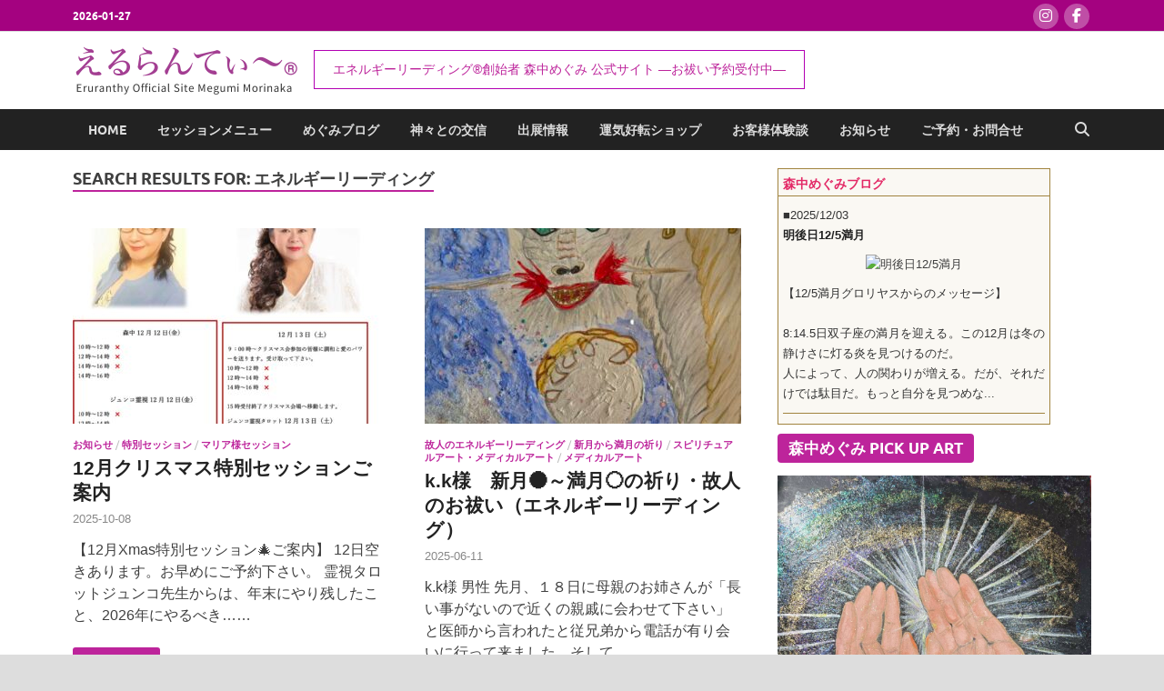

--- FILE ---
content_type: text/html; charset=UTF-8
request_url: https://eruranthy.jp/?s=%E3%82%A8%E3%83%8D%E3%83%AB%E3%82%AE%E3%83%BC%E3%83%AA%E3%83%BC%E3%83%87%E3%82%A3%E3%83%B3%E3%82%B0
body_size: 19446
content:
<!DOCTYPE html>
<html lang="ja">
<head>
<meta charset="UTF-8">
<meta name="viewport" content="width=device-width, initial-scale=1">
<link rel="profile" href="http://gmpg.org/xfn/11">

<meta name='robots' content='noindex, follow' />
	<style>img:is([sizes="auto" i], [sizes^="auto," i]) { contain-intrinsic-size: 3000px 1500px }</style>
	
	<!-- This site is optimized with the Yoast SEO plugin v26.4 - https://yoast.com/wordpress/plugins/seo/ -->
	<title>検索結果: エネルギーリーディング - えるらんてぃ～®</title>
	<script type="application/ld+json" class="yoast-schema-graph">{"@context":"https://schema.org","@graph":[{"@type":["CollectionPage","SearchResultsPage"],"@id":"https://eruranthy.jp/?s=%E3%82%A8%E3%83%8D%E3%83%AB%E3%82%AE%E3%83%BC%E3%83%AA%E3%83%BC%E3%83%87%E3%82%A3%E3%83%B3%E3%82%B0","url":"https://eruranthy.jp/?s=%E3%82%A8%E3%83%8D%E3%83%AB%E3%82%AE%E3%83%BC%E3%83%AA%E3%83%BC%E3%83%87%E3%82%A3%E3%83%B3%E3%82%B0","name":"検索結果: エネルギーリーディング - えるらんてぃ～®","isPartOf":{"@id":"https://eruranthy.jp/#website"},"primaryImageOfPage":{"@id":"#primaryimage"},"image":{"@id":"#primaryimage"},"thumbnailUrl":"https://eruranthy.jp/wp-content/uploads/2025/10/クリスマスセッションジュンコ。森中-1-scaled-1.jpg","breadcrumb":{"@id":"#breadcrumb"},"inLanguage":"ja"},{"@type":"ImageObject","inLanguage":"ja","@id":"#primaryimage","url":"https://eruranthy.jp/wp-content/uploads/2025/10/クリスマスセッションジュンコ。森中-1-scaled-1.jpg","contentUrl":"https://eruranthy.jp/wp-content/uploads/2025/10/クリスマスセッションジュンコ。森中-1-scaled-1.jpg","width":1810,"height":2560},{"@type":"BreadcrumbList","@id":"#breadcrumb","itemListElement":[{"@type":"ListItem","position":1,"name":"Home","item":"https://eruranthy.jp/"},{"@type":"ListItem","position":2,"name":"You searched for エネルギーリーディング"}]},{"@type":"WebSite","@id":"https://eruranthy.jp/#website","url":"https://eruranthy.jp/","name":"えるらんてぃ～®","description":"エネルギーリーディング®創始者 森中めぐみ 公式サイト　―お祓い予約受付中―","publisher":{"@id":"https://eruranthy.jp/#organization"},"potentialAction":[{"@type":"SearchAction","target":{"@type":"EntryPoint","urlTemplate":"https://eruranthy.jp/?s={search_term_string}"},"query-input":{"@type":"PropertyValueSpecification","valueRequired":true,"valueName":"search_term_string"}}],"inLanguage":"ja"},{"@type":"Organization","@id":"https://eruranthy.jp/#organization","name":"えるらんてぃ～®","url":"https://eruranthy.jp/","logo":{"@type":"ImageObject","inLanguage":"ja","@id":"https://eruranthy.jp/#/schema/logo/image/","url":"https://xs124756.xsrv.jp/wp/wp-content/uploads/2025/10/cropped-siteicon.png","contentUrl":"https://xs124756.xsrv.jp/wp/wp-content/uploads/2025/10/cropped-siteicon.png","width":512,"height":512,"caption":"えるらんてぃ～®"},"image":{"@id":"https://eruranthy.jp/#/schema/logo/image/"}}]}</script>
	<!-- / Yoast SEO plugin. -->


<link rel="alternate" type="application/rss+xml" title="えるらんてぃ～® &raquo; フィード" href="https://eruranthy.jp/feed/" />
<link rel="alternate" type="application/rss+xml" title="えるらんてぃ～® &raquo; コメントフィード" href="https://eruranthy.jp/comments/feed/" />
<link rel="alternate" type="application/rss+xml" title="えるらんてぃ～® &raquo; 検索結果: &#8220;エネルギーリーディング&#8221; フィード" href="https://eruranthy.jp/search/%E3%82%A8%E3%83%8D%E3%83%AB%E3%82%AE%E3%83%BC%E3%83%AA%E3%83%BC%E3%83%87%E3%82%A3%E3%83%B3%E3%82%B0/feed/rss2/" />
<script type="text/javascript">
/* <![CDATA[ */
window._wpemojiSettings = {"baseUrl":"https:\/\/s.w.org\/images\/core\/emoji\/16.0.1\/72x72\/","ext":".png","svgUrl":"https:\/\/s.w.org\/images\/core\/emoji\/16.0.1\/svg\/","svgExt":".svg","source":{"concatemoji":"https:\/\/eruranthy.jp\/wp-includes\/js\/wp-emoji-release.min.js?ver=6.8.3"}};
/*! This file is auto-generated */
!function(s,n){var o,i,e;function c(e){try{var t={supportTests:e,timestamp:(new Date).valueOf()};sessionStorage.setItem(o,JSON.stringify(t))}catch(e){}}function p(e,t,n){e.clearRect(0,0,e.canvas.width,e.canvas.height),e.fillText(t,0,0);var t=new Uint32Array(e.getImageData(0,0,e.canvas.width,e.canvas.height).data),a=(e.clearRect(0,0,e.canvas.width,e.canvas.height),e.fillText(n,0,0),new Uint32Array(e.getImageData(0,0,e.canvas.width,e.canvas.height).data));return t.every(function(e,t){return e===a[t]})}function u(e,t){e.clearRect(0,0,e.canvas.width,e.canvas.height),e.fillText(t,0,0);for(var n=e.getImageData(16,16,1,1),a=0;a<n.data.length;a++)if(0!==n.data[a])return!1;return!0}function f(e,t,n,a){switch(t){case"flag":return n(e,"\ud83c\udff3\ufe0f\u200d\u26a7\ufe0f","\ud83c\udff3\ufe0f\u200b\u26a7\ufe0f")?!1:!n(e,"\ud83c\udde8\ud83c\uddf6","\ud83c\udde8\u200b\ud83c\uddf6")&&!n(e,"\ud83c\udff4\udb40\udc67\udb40\udc62\udb40\udc65\udb40\udc6e\udb40\udc67\udb40\udc7f","\ud83c\udff4\u200b\udb40\udc67\u200b\udb40\udc62\u200b\udb40\udc65\u200b\udb40\udc6e\u200b\udb40\udc67\u200b\udb40\udc7f");case"emoji":return!a(e,"\ud83e\udedf")}return!1}function g(e,t,n,a){var r="undefined"!=typeof WorkerGlobalScope&&self instanceof WorkerGlobalScope?new OffscreenCanvas(300,150):s.createElement("canvas"),o=r.getContext("2d",{willReadFrequently:!0}),i=(o.textBaseline="top",o.font="600 32px Arial",{});return e.forEach(function(e){i[e]=t(o,e,n,a)}),i}function t(e){var t=s.createElement("script");t.src=e,t.defer=!0,s.head.appendChild(t)}"undefined"!=typeof Promise&&(o="wpEmojiSettingsSupports",i=["flag","emoji"],n.supports={everything:!0,everythingExceptFlag:!0},e=new Promise(function(e){s.addEventListener("DOMContentLoaded",e,{once:!0})}),new Promise(function(t){var n=function(){try{var e=JSON.parse(sessionStorage.getItem(o));if("object"==typeof e&&"number"==typeof e.timestamp&&(new Date).valueOf()<e.timestamp+604800&&"object"==typeof e.supportTests)return e.supportTests}catch(e){}return null}();if(!n){if("undefined"!=typeof Worker&&"undefined"!=typeof OffscreenCanvas&&"undefined"!=typeof URL&&URL.createObjectURL&&"undefined"!=typeof Blob)try{var e="postMessage("+g.toString()+"("+[JSON.stringify(i),f.toString(),p.toString(),u.toString()].join(",")+"));",a=new Blob([e],{type:"text/javascript"}),r=new Worker(URL.createObjectURL(a),{name:"wpTestEmojiSupports"});return void(r.onmessage=function(e){c(n=e.data),r.terminate(),t(n)})}catch(e){}c(n=g(i,f,p,u))}t(n)}).then(function(e){for(var t in e)n.supports[t]=e[t],n.supports.everything=n.supports.everything&&n.supports[t],"flag"!==t&&(n.supports.everythingExceptFlag=n.supports.everythingExceptFlag&&n.supports[t]);n.supports.everythingExceptFlag=n.supports.everythingExceptFlag&&!n.supports.flag,n.DOMReady=!1,n.readyCallback=function(){n.DOMReady=!0}}).then(function(){return e}).then(function(){var e;n.supports.everything||(n.readyCallback(),(e=n.source||{}).concatemoji?t(e.concatemoji):e.wpemoji&&e.twemoji&&(t(e.twemoji),t(e.wpemoji)))}))}((window,document),window._wpemojiSettings);
/* ]]> */
</script>
<style id='wp-emoji-styles-inline-css' type='text/css'>

	img.wp-smiley, img.emoji {
		display: inline !important;
		border: none !important;
		box-shadow: none !important;
		height: 1em !important;
		width: 1em !important;
		margin: 0 0.07em !important;
		vertical-align: -0.1em !important;
		background: none !important;
		padding: 0 !important;
	}
</style>
<link rel='stylesheet' id='wp-block-library-css' href='https://eruranthy.jp/wp-includes/css/dist/block-library/style.min.css?ver=6.8.3' type='text/css' media='all' />
<style id='wp-block-library-theme-inline-css' type='text/css'>
.wp-block-audio :where(figcaption){color:#555;font-size:13px;text-align:center}.is-dark-theme .wp-block-audio :where(figcaption){color:#ffffffa6}.wp-block-audio{margin:0 0 1em}.wp-block-code{border:1px solid #ccc;border-radius:4px;font-family:Menlo,Consolas,monaco,monospace;padding:.8em 1em}.wp-block-embed :where(figcaption){color:#555;font-size:13px;text-align:center}.is-dark-theme .wp-block-embed :where(figcaption){color:#ffffffa6}.wp-block-embed{margin:0 0 1em}.blocks-gallery-caption{color:#555;font-size:13px;text-align:center}.is-dark-theme .blocks-gallery-caption{color:#ffffffa6}:root :where(.wp-block-image figcaption){color:#555;font-size:13px;text-align:center}.is-dark-theme :root :where(.wp-block-image figcaption){color:#ffffffa6}.wp-block-image{margin:0 0 1em}.wp-block-pullquote{border-bottom:4px solid;border-top:4px solid;color:currentColor;margin-bottom:1.75em}.wp-block-pullquote cite,.wp-block-pullquote footer,.wp-block-pullquote__citation{color:currentColor;font-size:.8125em;font-style:normal;text-transform:uppercase}.wp-block-quote{border-left:.25em solid;margin:0 0 1.75em;padding-left:1em}.wp-block-quote cite,.wp-block-quote footer{color:currentColor;font-size:.8125em;font-style:normal;position:relative}.wp-block-quote:where(.has-text-align-right){border-left:none;border-right:.25em solid;padding-left:0;padding-right:1em}.wp-block-quote:where(.has-text-align-center){border:none;padding-left:0}.wp-block-quote.is-large,.wp-block-quote.is-style-large,.wp-block-quote:where(.is-style-plain){border:none}.wp-block-search .wp-block-search__label{font-weight:700}.wp-block-search__button{border:1px solid #ccc;padding:.375em .625em}:where(.wp-block-group.has-background){padding:1.25em 2.375em}.wp-block-separator.has-css-opacity{opacity:.4}.wp-block-separator{border:none;border-bottom:2px solid;margin-left:auto;margin-right:auto}.wp-block-separator.has-alpha-channel-opacity{opacity:1}.wp-block-separator:not(.is-style-wide):not(.is-style-dots){width:100px}.wp-block-separator.has-background:not(.is-style-dots){border-bottom:none;height:1px}.wp-block-separator.has-background:not(.is-style-wide):not(.is-style-dots){height:2px}.wp-block-table{margin:0 0 1em}.wp-block-table td,.wp-block-table th{word-break:normal}.wp-block-table :where(figcaption){color:#555;font-size:13px;text-align:center}.is-dark-theme .wp-block-table :where(figcaption){color:#ffffffa6}.wp-block-video :where(figcaption){color:#555;font-size:13px;text-align:center}.is-dark-theme .wp-block-video :where(figcaption){color:#ffffffa6}.wp-block-video{margin:0 0 1em}:root :where(.wp-block-template-part.has-background){margin-bottom:0;margin-top:0;padding:1.25em 2.375em}
</style>
<style id='classic-theme-styles-inline-css' type='text/css'>
/*! This file is auto-generated */
.wp-block-button__link{color:#fff;background-color:#32373c;border-radius:9999px;box-shadow:none;text-decoration:none;padding:calc(.667em + 2px) calc(1.333em + 2px);font-size:1.125em}.wp-block-file__button{background:#32373c;color:#fff;text-decoration:none}
</style>
<style id='global-styles-inline-css' type='text/css'>
:root{--wp--preset--aspect-ratio--square: 1;--wp--preset--aspect-ratio--4-3: 4/3;--wp--preset--aspect-ratio--3-4: 3/4;--wp--preset--aspect-ratio--3-2: 3/2;--wp--preset--aspect-ratio--2-3: 2/3;--wp--preset--aspect-ratio--16-9: 16/9;--wp--preset--aspect-ratio--9-16: 9/16;--wp--preset--color--black: #000000;--wp--preset--color--cyan-bluish-gray: #abb8c3;--wp--preset--color--white: #ffffff;--wp--preset--color--pale-pink: #f78da7;--wp--preset--color--vivid-red: #cf2e2e;--wp--preset--color--luminous-vivid-orange: #ff6900;--wp--preset--color--luminous-vivid-amber: #fcb900;--wp--preset--color--light-green-cyan: #7bdcb5;--wp--preset--color--vivid-green-cyan: #00d084;--wp--preset--color--pale-cyan-blue: #8ed1fc;--wp--preset--color--vivid-cyan-blue: #0693e3;--wp--preset--color--vivid-purple: #9b51e0;--wp--preset--gradient--vivid-cyan-blue-to-vivid-purple: linear-gradient(135deg,rgba(6,147,227,1) 0%,rgb(155,81,224) 100%);--wp--preset--gradient--light-green-cyan-to-vivid-green-cyan: linear-gradient(135deg,rgb(122,220,180) 0%,rgb(0,208,130) 100%);--wp--preset--gradient--luminous-vivid-amber-to-luminous-vivid-orange: linear-gradient(135deg,rgba(252,185,0,1) 0%,rgba(255,105,0,1) 100%);--wp--preset--gradient--luminous-vivid-orange-to-vivid-red: linear-gradient(135deg,rgba(255,105,0,1) 0%,rgb(207,46,46) 100%);--wp--preset--gradient--very-light-gray-to-cyan-bluish-gray: linear-gradient(135deg,rgb(238,238,238) 0%,rgb(169,184,195) 100%);--wp--preset--gradient--cool-to-warm-spectrum: linear-gradient(135deg,rgb(74,234,220) 0%,rgb(151,120,209) 20%,rgb(207,42,186) 40%,rgb(238,44,130) 60%,rgb(251,105,98) 80%,rgb(254,248,76) 100%);--wp--preset--gradient--blush-light-purple: linear-gradient(135deg,rgb(255,206,236) 0%,rgb(152,150,240) 100%);--wp--preset--gradient--blush-bordeaux: linear-gradient(135deg,rgb(254,205,165) 0%,rgb(254,45,45) 50%,rgb(107,0,62) 100%);--wp--preset--gradient--luminous-dusk: linear-gradient(135deg,rgb(255,203,112) 0%,rgb(199,81,192) 50%,rgb(65,88,208) 100%);--wp--preset--gradient--pale-ocean: linear-gradient(135deg,rgb(255,245,203) 0%,rgb(182,227,212) 50%,rgb(51,167,181) 100%);--wp--preset--gradient--electric-grass: linear-gradient(135deg,rgb(202,248,128) 0%,rgb(113,206,126) 100%);--wp--preset--gradient--midnight: linear-gradient(135deg,rgb(2,3,129) 0%,rgb(40,116,252) 100%);--wp--preset--font-size--small: 13px;--wp--preset--font-size--medium: 20px;--wp--preset--font-size--large: 36px;--wp--preset--font-size--x-large: 42px;--wp--preset--spacing--20: 0.44rem;--wp--preset--spacing--30: 0.67rem;--wp--preset--spacing--40: 1rem;--wp--preset--spacing--50: 1.5rem;--wp--preset--spacing--60: 2.25rem;--wp--preset--spacing--70: 3.38rem;--wp--preset--spacing--80: 5.06rem;--wp--preset--shadow--natural: 6px 6px 9px rgba(0, 0, 0, 0.2);--wp--preset--shadow--deep: 12px 12px 50px rgba(0, 0, 0, 0.4);--wp--preset--shadow--sharp: 6px 6px 0px rgba(0, 0, 0, 0.2);--wp--preset--shadow--outlined: 6px 6px 0px -3px rgba(255, 255, 255, 1), 6px 6px rgba(0, 0, 0, 1);--wp--preset--shadow--crisp: 6px 6px 0px rgba(0, 0, 0, 1);}:where(.is-layout-flex){gap: 0.5em;}:where(.is-layout-grid){gap: 0.5em;}body .is-layout-flex{display: flex;}.is-layout-flex{flex-wrap: wrap;align-items: center;}.is-layout-flex > :is(*, div){margin: 0;}body .is-layout-grid{display: grid;}.is-layout-grid > :is(*, div){margin: 0;}:where(.wp-block-columns.is-layout-flex){gap: 2em;}:where(.wp-block-columns.is-layout-grid){gap: 2em;}:where(.wp-block-post-template.is-layout-flex){gap: 1.25em;}:where(.wp-block-post-template.is-layout-grid){gap: 1.25em;}.has-black-color{color: var(--wp--preset--color--black) !important;}.has-cyan-bluish-gray-color{color: var(--wp--preset--color--cyan-bluish-gray) !important;}.has-white-color{color: var(--wp--preset--color--white) !important;}.has-pale-pink-color{color: var(--wp--preset--color--pale-pink) !important;}.has-vivid-red-color{color: var(--wp--preset--color--vivid-red) !important;}.has-luminous-vivid-orange-color{color: var(--wp--preset--color--luminous-vivid-orange) !important;}.has-luminous-vivid-amber-color{color: var(--wp--preset--color--luminous-vivid-amber) !important;}.has-light-green-cyan-color{color: var(--wp--preset--color--light-green-cyan) !important;}.has-vivid-green-cyan-color{color: var(--wp--preset--color--vivid-green-cyan) !important;}.has-pale-cyan-blue-color{color: var(--wp--preset--color--pale-cyan-blue) !important;}.has-vivid-cyan-blue-color{color: var(--wp--preset--color--vivid-cyan-blue) !important;}.has-vivid-purple-color{color: var(--wp--preset--color--vivid-purple) !important;}.has-black-background-color{background-color: var(--wp--preset--color--black) !important;}.has-cyan-bluish-gray-background-color{background-color: var(--wp--preset--color--cyan-bluish-gray) !important;}.has-white-background-color{background-color: var(--wp--preset--color--white) !important;}.has-pale-pink-background-color{background-color: var(--wp--preset--color--pale-pink) !important;}.has-vivid-red-background-color{background-color: var(--wp--preset--color--vivid-red) !important;}.has-luminous-vivid-orange-background-color{background-color: var(--wp--preset--color--luminous-vivid-orange) !important;}.has-luminous-vivid-amber-background-color{background-color: var(--wp--preset--color--luminous-vivid-amber) !important;}.has-light-green-cyan-background-color{background-color: var(--wp--preset--color--light-green-cyan) !important;}.has-vivid-green-cyan-background-color{background-color: var(--wp--preset--color--vivid-green-cyan) !important;}.has-pale-cyan-blue-background-color{background-color: var(--wp--preset--color--pale-cyan-blue) !important;}.has-vivid-cyan-blue-background-color{background-color: var(--wp--preset--color--vivid-cyan-blue) !important;}.has-vivid-purple-background-color{background-color: var(--wp--preset--color--vivid-purple) !important;}.has-black-border-color{border-color: var(--wp--preset--color--black) !important;}.has-cyan-bluish-gray-border-color{border-color: var(--wp--preset--color--cyan-bluish-gray) !important;}.has-white-border-color{border-color: var(--wp--preset--color--white) !important;}.has-pale-pink-border-color{border-color: var(--wp--preset--color--pale-pink) !important;}.has-vivid-red-border-color{border-color: var(--wp--preset--color--vivid-red) !important;}.has-luminous-vivid-orange-border-color{border-color: var(--wp--preset--color--luminous-vivid-orange) !important;}.has-luminous-vivid-amber-border-color{border-color: var(--wp--preset--color--luminous-vivid-amber) !important;}.has-light-green-cyan-border-color{border-color: var(--wp--preset--color--light-green-cyan) !important;}.has-vivid-green-cyan-border-color{border-color: var(--wp--preset--color--vivid-green-cyan) !important;}.has-pale-cyan-blue-border-color{border-color: var(--wp--preset--color--pale-cyan-blue) !important;}.has-vivid-cyan-blue-border-color{border-color: var(--wp--preset--color--vivid-cyan-blue) !important;}.has-vivid-purple-border-color{border-color: var(--wp--preset--color--vivid-purple) !important;}.has-vivid-cyan-blue-to-vivid-purple-gradient-background{background: var(--wp--preset--gradient--vivid-cyan-blue-to-vivid-purple) !important;}.has-light-green-cyan-to-vivid-green-cyan-gradient-background{background: var(--wp--preset--gradient--light-green-cyan-to-vivid-green-cyan) !important;}.has-luminous-vivid-amber-to-luminous-vivid-orange-gradient-background{background: var(--wp--preset--gradient--luminous-vivid-amber-to-luminous-vivid-orange) !important;}.has-luminous-vivid-orange-to-vivid-red-gradient-background{background: var(--wp--preset--gradient--luminous-vivid-orange-to-vivid-red) !important;}.has-very-light-gray-to-cyan-bluish-gray-gradient-background{background: var(--wp--preset--gradient--very-light-gray-to-cyan-bluish-gray) !important;}.has-cool-to-warm-spectrum-gradient-background{background: var(--wp--preset--gradient--cool-to-warm-spectrum) !important;}.has-blush-light-purple-gradient-background{background: var(--wp--preset--gradient--blush-light-purple) !important;}.has-blush-bordeaux-gradient-background{background: var(--wp--preset--gradient--blush-bordeaux) !important;}.has-luminous-dusk-gradient-background{background: var(--wp--preset--gradient--luminous-dusk) !important;}.has-pale-ocean-gradient-background{background: var(--wp--preset--gradient--pale-ocean) !important;}.has-electric-grass-gradient-background{background: var(--wp--preset--gradient--electric-grass) !important;}.has-midnight-gradient-background{background: var(--wp--preset--gradient--midnight) !important;}.has-small-font-size{font-size: var(--wp--preset--font-size--small) !important;}.has-medium-font-size{font-size: var(--wp--preset--font-size--medium) !important;}.has-large-font-size{font-size: var(--wp--preset--font-size--large) !important;}.has-x-large-font-size{font-size: var(--wp--preset--font-size--x-large) !important;}
:where(.wp-block-post-template.is-layout-flex){gap: 1.25em;}:where(.wp-block-post-template.is-layout-grid){gap: 1.25em;}
:where(.wp-block-columns.is-layout-flex){gap: 2em;}:where(.wp-block-columns.is-layout-grid){gap: 2em;}
:root :where(.wp-block-pullquote){font-size: 1.5em;line-height: 1.6;}
</style>
<link rel='stylesheet' id='parent-style-css' href='https://eruranthy.jp/wp-content/themes/hitmag/style.css?ver=6.8.3' type='text/css' media='all' />
<link rel='stylesheet' id='child-style-css' href='https://eruranthy.jp/wp-content/themes/hitmag-child/style.css?ver=6.8.3' type='text/css' media='all' />
<link rel='stylesheet' id='msl-style-top-css' href='https://eruranthy.jp/article/css/top.css?ver=6.8.3' type='text/css' media='all' />
<link rel='stylesheet' id='hitmag-fonts-css' href='https://eruranthy.jp/wp-content/themes/hitmag/css/fonts.css' type='text/css' media='all' />
<link rel='stylesheet' id='hitmag-font-awesome-css' href='https://eruranthy.jp/wp-content/themes/hitmag/css/all.min.css?ver=6.5.1' type='text/css' media='all' />
<link rel='stylesheet' id='hitmag-style-css' href='https://eruranthy.jp/wp-content/themes/hitmag-child/style.css?ver=6.8.3' type='text/css' media='all' />
<script type="text/javascript" src="https://eruranthy.jp/wp-includes/js/jquery/jquery.min.js?ver=3.7.1" id="jquery-core-js"></script>
<script type="text/javascript" src="https://eruranthy.jp/wp-includes/js/jquery/jquery-migrate.min.js?ver=3.4.1" id="jquery-migrate-js"></script>
<!--[if lt IE 9]>
<script type="text/javascript" src="https://eruranthy.jp/wp-content/themes/hitmag/js/html5shiv.min.js?ver=6.8.3" id="html5shiv-js"></script>
<![endif]-->
<link rel="https://api.w.org/" href="https://eruranthy.jp/wp-json/" /><link rel="EditURI" type="application/rsd+xml" title="RSD" href="https://eruranthy.jp/xmlrpc.php?rsd" />
<meta name="generator" content="WordPress 6.8.3" />
		<style type="text/css">
			
			button,
			input[type="button"],
			input[type="reset"],
			input[type="submit"] {
				background: #bd249b;
			}

            .th-readmore {
                background: #bd249b;
            }           

            a:hover {
                color: #bd249b;
            } 

            .main-navigation a:hover {
                background-color: #bd249b;
            }

            .main-navigation .current_page_item > a,
            .main-navigation .current-menu-item > a,
            .main-navigation .current_page_ancestor > a,
            .main-navigation .current-menu-ancestor > a {
                background-color: #bd249b;
            }

            #main-nav-button:hover {
                background-color: #bd249b;
            }

            .post-navigation .post-title:hover {
                color: #bd249b;
            }

            .top-navigation a:hover {
                color: #bd249b;
            }

            .top-navigation ul ul a:hover {
                background: #bd249b;
            }

            #top-nav-button:hover {
                color: #bd249b;
            }

            .responsive-mainnav li a:hover,
            .responsive-topnav li a:hover {
                background: #bd249b;
            }

            #hm-search-form .search-form .search-submit {
                background-color: #bd249b;
            }

            .nav-links .current {
                background: #bd249b;
            }

            .is-style-hitmag-widget-title,
            .elementor-widget-container h5,
            .widgettitle,
            .widget-title {
                border-bottom: 2px solid #bd249b;
            }

            .footer-widget-title {
                border-bottom: 2px solid #bd249b;
            }

            .widget-area a:hover {
                color: #bd249b;
            }

            .footer-widget-area .widget a:hover {
                color: #bd249b;
            }

            .site-info a:hover {
                color: #bd249b;
            }

            .wp-block-search .wp-block-search__button,
            .search-form .search-submit {
                background: #bd249b;
            }

            .hmb-entry-title a:hover {
                color: #bd249b;
            }

            .hmb-entry-meta a:hover,
            .hms-meta a:hover {
                color: #bd249b;
            }

            .hms-title a:hover {
                color: #bd249b;
            }

            .hmw-grid-post .post-title a:hover {
                color: #bd249b;
            }

            .footer-widget-area .hmw-grid-post .post-title a:hover,
            .footer-widget-area .hmb-entry-title a:hover,
            .footer-widget-area .hms-title a:hover {
                color: #bd249b;
            }

            .hm-tabs-wdt .ui-state-active {
                border-bottom: 2px solid #bd249b;
            }

            a.hm-viewall {
                background: #bd249b;
            }

            #hitmag-tags a,
            .widget_tag_cloud .tagcloud a {
                background: #bd249b;
            }

            .site-title a {
                color: #bd249b;
            }

            .hitmag-post .entry-title a:hover {
                color: #bd249b;
            }

            .hitmag-post .entry-meta a:hover {
                color: #bd249b;
            }

            .cat-links a {
                color: #bd249b;
            }

            .hitmag-single .entry-meta a:hover {
                color: #bd249b;
            }

            .hitmag-single .author a:hover {
                color: #bd249b;
            }

            .hm-author-content .author-posts-link {
                color: #bd249b;
            }

            .hm-tags-links a:hover {
                background: #bd249b;
            }

            .hm-tagged {
                background: #bd249b;
            }

            .hm-edit-link a.post-edit-link {
                background: #bd249b;
            }

            .arc-page-title {
                border-bottom: 2px solid #bd249b;
            }

            .srch-page-title {
                border-bottom: 2px solid #bd249b;
            }

            .hm-slider-details .cat-links {
                background: #bd249b;
            }

            .hm-rel-post .post-title a:hover {
                color: #bd249b;
            }

            .comment-author a {
                color: #bd249b;
            }

            .comment-metadata a:hover,
            .comment-metadata a:focus,
            .pingback .comment-edit-link:hover,
            .pingback .comment-edit-link:focus {
                color: #bd249b;
            }

            .comment-reply-link:hover,
            .comment-reply-link:focus {
                background: #bd249b;
            }

            .required {
                color: #bd249b;
            }

            blockquote {
                border-left: 3px solid #bd249b;
            }

            .comment-reply-title small a:before {
                color: #bd249b;
            }
            
            .woocommerce ul.products li.product h3:hover,
            .woocommerce-widget-area ul li a:hover,
            .woocommerce-loop-product__title:hover {
                color: #bd249b;
            }

            .woocommerce-product-search input[type="submit"],
            .woocommerce #respond input#submit, 
            .woocommerce a.button, 
            .woocommerce button.button, 
            .woocommerce input.button,
            .woocommerce nav.woocommerce-pagination ul li a:focus,
            .woocommerce nav.woocommerce-pagination ul li a:hover,
            .woocommerce nav.woocommerce-pagination ul li span.current,
            .woocommerce span.onsale,
            .woocommerce-widget-area .widget-title,
            .woocommerce #respond input#submit.alt,
            .woocommerce a.button.alt,
            .woocommerce button.button.alt,
            .woocommerce input.button.alt {
                background: #bd249b;
            }
            
            .wp-block-quote,
            .wp-block-quote:not(.is-large):not(.is-style-large) {
                border-left: 3px solid #bd249b;
            }		</style>
		<style type="text/css">

			.site-title a,
		.site-description {
			position: absolute;
			clip: rect(1px, 1px, 1px, 1px);
		}

	
	</style>
	<link rel="icon" href="https://eruranthy.jp/wp-content/uploads/2025/10/cropped-siteicon-32x32.png" sizes="32x32" />
<link rel="icon" href="https://eruranthy.jp/wp-content/uploads/2025/10/cropped-siteicon-192x192.png" sizes="192x192" />
<link rel="apple-touch-icon" href="https://eruranthy.jp/wp-content/uploads/2025/10/cropped-siteicon-180x180.png" />
<meta name="msapplication-TileImage" content="https://eruranthy.jp/wp-content/uploads/2025/10/cropped-siteicon-270x270.png" />
<style id="kirki-inline-styles"></style>


<script async src="https://www.googletagmanager.com/gtag/js?id=G-3TP0K2WZJM"></script> <script> window.dataLayer = window.dataLayer || []; function gtag(){dataLayer.push(arguments);} gtag('js', new Date()); gtag('config', 'G-3TP0K2WZJM'); </script>
</head>

<body class="search search-results wp-custom-logo wp-embed-responsive wp-theme-hitmag wp-child-theme-hitmag-child hitmag-full-width hfeed th-right-sidebar">



<div id="page" class="site hitmag-wrapper">
	<a class="skip-link screen-reader-text" href="#content">Skip to content</a>

	
	<header id="masthead" class="site-header" role="banner">

		
			
			<div class="hm-top-bar">
				<div class="hm-container">
					
											<div class="hm-date">2026-01-27</div>
					
					
					<div class="hm-social-menu"><div id="hm-menu-social" class="menu"><ul id="menu-social-items" class="menu-items"><li id="menu-item-23479" class="menu-item menu-item-type-custom menu-item-object-custom menu-item-23479"><a target="_blank" href="https://www.instagram.com/megumimorinaka/"><span class="screen-reader-text">instagram</span></a></li>
<li id="menu-item-196" class="menu-item menu-item-type-custom menu-item-object-custom menu-item-196"><a target="_blank" href="https://www.facebook.com/megumi.morinaka"><span class="screen-reader-text">facebook</span></a></li>
</ul></div></div>
				</div><!-- .hm-container -->
			</div><!-- .hm-top-bar -->

		
		
		<div class="header-main-area ">
			<div class="hm-container">
			<div class="site-branding">
				<div class="site-branding-content">
					<div class="hm-logo">
						<a href="https://eruranthy.jp/" class="custom-logo-link" rel="home"><img width="500" height="110" src="https://eruranthy.jp/wp-content/uploads/2025/04/sitelogo_500.png" class="custom-logo" alt="えるらんてぃ～®" decoding="async" fetchpriority="high" srcset="https://eruranthy.jp/wp-content/uploads/2025/04/sitelogo_500.png 500w, https://eruranthy.jp/wp-content/uploads/2025/04/sitelogo_500-300x66.png 300w" sizes="(max-width: 500px) 100vw, 500px" /></a>					</div><!-- .hm-logo -->

					<div class="hm-site-title">
													<p class="site-title"><a href="https://eruranthy.jp/" rel="home">えるらんてぃ～®</a></p>
													<p class="site-description">エネルギーリーディング®創始者 森中めぐみ 公式サイト　―お祓い予約受付中―</p>
											</div><!-- .hm-site-title -->
				</div><!-- .site-branding-content -->
			</div><!-- .site-branding -->

			
			<div class="hm-header-sidebar"><aside id="block-7" class="widget widget_block">エネルギーリーディング®創始者 森中めぐみ 公式サイト ―お祓い予約受付中―</aside></div>			</div><!-- .hm-container -->
		</div><!-- .header-main-area -->

		<div class="hm-header-image"><img src="https://xs124756.xsrv.jp/wp/wp-content/uploads/2025/04/205.png" height="500" width="1920" alt="" /></div>
		<div class="hm-nav-container">
			<nav id="site-navigation" class="main-navigation" role="navigation">
				<div class="hm-container">
					<div class="menu-main-menu-container"><ul id="primary-menu" class="menu"><li id="menu-item-23475" class="menu-item menu-item-type-post_type menu-item-object-page menu-item-home menu-item-23475"><a href="https://eruranthy.jp/">Home</a></li>
<li id="menu-item-23571" class="menu-item menu-item-type-post_type menu-item-object-page menu-item-23571"><a href="https://eruranthy.jp/session/">セッションメニュー</a></li>
<li id="menu-item-25472" class="menu-item menu-item-type-taxonomy menu-item-object-category menu-item-25472"><a href="https://eruranthy.jp/category/megumiblog/">めぐみブログ</a></li>
<li id="menu-item-25170" class="menu-item menu-item-type-taxonomy menu-item-object-category menu-item-25170"><a href="https://eruranthy.jp/category/godlink/">神々との交信</a></li>
<li id="menu-item-23643" class="menu-item menu-item-type-taxonomy menu-item-object-category menu-item-23643"><a href="https://eruranthy.jp/category/exhibit-info/">出展情報</a></li>
<li id="menu-item-23572" class="menu-item menu-item-type-taxonomy menu-item-object-category menu-item-23572"><a href="https://eruranthy.jp/category/shop-info/">運気好転ショップ</a></li>
<li id="menu-item-23573" class="menu-item menu-item-type-taxonomy menu-item-object-category menu-item-23573"><a href="https://eruranthy.jp/category/experience/">お客様体験談</a></li>
<li id="menu-item-23805" class="menu-item menu-item-type-taxonomy menu-item-object-category menu-item-23805"><a href="https://eruranthy.jp/category/news/">お知らせ</a></li>
<li id="menu-item-23577" class="menu-item menu-item-type-custom menu-item-object-custom menu-item-23577"><a target="_blank" href="https://eruranthy.jp/mailform/input.php">ご予約・お問合せ</a></li>
</ul></div>					
											<button class="hm-search-button-icon" aria-label="Open search"></button>
						<div class="hm-search-box-container">
							<div class="hm-search-box">
								<form role="search" method="get" class="search-form" action="https://eruranthy.jp/">
				<label>
					<span class="screen-reader-text">検索:</span>
					<input type="search" class="search-field" placeholder="検索&hellip;" value="エネルギーリーディング" name="s" />
				</label>
				<input type="submit" class="search-submit" value="検索" />
			</form>							</div><!-- th-search-box -->
						</div><!-- .th-search-box-container -->
									</div><!-- .hm-container -->
			</nav><!-- #site-navigation -->
			<div class="hm-nwrap">
								<a href="#" class="navbutton" id="main-nav-button">
					<span class="main-nav-btn-lbl">Main Menu</span>				</a>
			</div>
			<div class="responsive-mainnav"></div>
		</div><!-- .hm-nav-container -->

		
	</header><!-- #masthead -->

	<div class="hm-header-bar hm-header-breadcrumb">
					<div class="hm-container"><div class="hm-breadcrumb-wrap"></div></div>
				</div>
	<div id="content" class="site-content">
		<div class="hm-container">
	
	<section id="primary" class="content-area">
		<main id="main" class="site-main" role="main">

		
			<header class="page-header">
				<h1 class="page-title srch-page-title">Search Results for: <span>エネルギーリーディング</span></h1>
			</header><!-- .page-header -->

			<div class="posts-wrap th-grid-2">
<article id="post-24536" class="hitmag-post post-24536 post type-post status-publish format-standard has-post-thumbnail hentry category-news category-special-session category-maria">

			<a href="https://eruranthy.jp/24536/" title="12月クリスマス特別セッションご案内">
			<div class="archive-thumb">
			<img width="348" height="215" src="https://eruranthy.jp/wp-content/uploads/2025/10/クリスマスセッションジュンコ。森中-1-scaled-1-348x215.jpg" class="attachment-hitmag-grid size-hitmag-grid wp-post-image" alt="" decoding="async" />			</div><!-- .archive-thumb -->
		</a>
	
	<div class="archive-content">

				
		<header class="entry-header">
			<div class="cat-links"><a href="https://eruranthy.jp/category/news/" rel="category tag">お知らせ</a> / <a href="https://eruranthy.jp/category/special-session/" rel="category tag">特別セッション</a> / <a href="https://eruranthy.jp/category/maria/" rel="category tag">マリア様セッション</a></div><h3 class="entry-title"><a href="https://eruranthy.jp/24536/" rel="bookmark">12月クリスマス特別セッションご案内</a></h3>				<div class="entry-meta">
					<span class="posted-on"><a href="https://eruranthy.jp/24536/" rel="bookmark"><time class="entry-date published" datetime="2025-10-08T09:15:59+09:00">2025-10-08</time><time class="updated" datetime="2025-12-03T14:56:00+09:00">2025-12-03</time></a></span>				</div><!-- .entry-meta -->
					</header><!-- .entry-header -->

		<div class="entry-summary">
			<p><span class="excerpt_part">【12月Xmas特別セッション🎄ご案内】 12日空きあります。お早めにご予約下さい。 霊視タロットジュンコ先生からは、年末にやり残したこと、2026年にやるべき&hellip;&#8230;</span></p>
					<a href="https://eruranthy.jp/24536/" class="th-readmore"><span class="screen-reader-text">12月クリスマス特別セッションご案内</span> Read More</a>
					</div><!-- .entry-summary -->
	</div>

</article><!-- #post-## -->

<article id="post-24188" class="hitmag-post post-24188 post type-post status-publish format-standard has-post-thumbnail hentry category-42 category-moon category-9 category-13">

			<a href="https://eruranthy.jp/24188/" title="k.k様　新月🌑～満月🌕の祈り・故人のお祓い（エネルギーリーディング）">
			<div class="archive-thumb">
			<img width="348" height="215" src="https://eruranthy.jp/wp-content/uploads/2025/06/1749249562175-1-348x215.jpg" class="attachment-hitmag-grid size-hitmag-grid wp-post-image" alt="" decoding="async" />			</div><!-- .archive-thumb -->
		</a>
	
	<div class="archive-content">

				
		<header class="entry-header">
			<div class="cat-links"><a href="https://eruranthy.jp/category/experience/%e6%95%85%e4%ba%ba%e3%81%ae%e3%82%a8%e3%83%8d%e3%83%ab%e3%82%ae%e3%83%bc%e3%83%aa%e3%83%bc%e3%83%87%e3%82%a3%e3%83%b3%e3%82%b0/" rel="category tag">故人のエネルギーリーディング</a> / <a href="https://eruranthy.jp/category/moon/" rel="category tag">新月から満月の祈り</a> / <a href="https://eruranthy.jp/category/experience/%e3%82%b9%e3%83%94%e3%83%aa%e3%83%81%e3%83%a5%e3%82%a2%e3%83%ab%e3%82%a2%e3%83%bc%e3%83%88/" rel="category tag">スピリチュアルアート・メディカルアート</a> / <a href="https://eruranthy.jp/category/experience/%e3%83%a1%e3%83%87%e3%82%a3%e3%82%ab%e3%83%ab%e3%82%a2%e3%83%bc%e3%83%88/" rel="category tag">メディカルアート</a></div><h3 class="entry-title"><a href="https://eruranthy.jp/24188/" rel="bookmark">k.k様　新月🌑～満月🌕の祈り・故人のお祓い（エネルギーリーディング）</a></h3>				<div class="entry-meta">
					<span class="posted-on"><a href="https://eruranthy.jp/24188/" rel="bookmark"><time class="entry-date published" datetime="2025-06-11T09:04:12+09:00">2025-06-11</time><time class="updated" datetime="2025-11-21T15:35:12+09:00">2025-11-21</time></a></span>				</div><!-- .entry-meta -->
					</header><!-- .entry-header -->

		<div class="entry-summary">
			<p><span class="excerpt_part">k.k様 男性 先月、１８日に母親のお姉さんが「長い事がないので近くの親戚に会わせて下さい」と医師から言われたと従兄弟から電話が有り会いに行って来ました。そして&hellip;&#8230;</span></p>
					<a href="https://eruranthy.jp/24188/" class="th-readmore"><span class="screen-reader-text">k.k様　新月🌑～満月🌕の祈り・故人のお祓い（エネルギーリーディング）</span> Read More</a>
					</div><!-- .entry-summary -->
	</div>

</article><!-- #post-## -->

<article id="post-24121" class="hitmag-post post-24121 post type-post status-publish format-standard has-post-thumbnail hentry category-18">

			<a href="https://eruranthy.jp/24121/" title="K.K様　家のエネルギーリーディング">
			<div class="archive-thumb">
			<img width="348" height="215" src="https://eruranthy.jp/wp-content/uploads/2025/05/20240921_093644-1-348x215.jpg" class="attachment-hitmag-grid size-hitmag-grid wp-post-image" alt="" decoding="async" />			</div><!-- .archive-thumb -->
		</a>
	
	<div class="archive-content">

				
		<header class="entry-header">
			<div class="cat-links"><a href="https://eruranthy.jp/category/experience/%e5%ae%b6%ef%bc%86%e4%bc%81%e6%a5%ad%e3%81%ae%e3%82%a8%e3%83%8d%e3%83%ab%e3%82%ae%e3%83%bc%e3%83%aa%e3%83%bc%e3%83%87%e3%82%a3%e3%83%b3%e3%82%b0%e3%81%a8%e3%82%a2%e3%83%95%e3%82%bf%e3%83%bc/" rel="category tag">家＆企業のエネルギーリーディングとアフター</a></div><h3 class="entry-title"><a href="https://eruranthy.jp/24121/" rel="bookmark">K.K様　家のエネルギーリーディング</a></h3>				<div class="entry-meta">
					<span class="posted-on"><a href="https://eruranthy.jp/24121/" rel="bookmark"><time class="entry-date published" datetime="2025-05-19T13:08:35+09:00">2025-05-19</time><time class="updated" datetime="2025-11-12T14:23:23+09:00">2025-11-12</time></a></span>				</div><!-- .entry-meta -->
					</header><!-- .entry-header -->

		<div class="entry-summary">
			<p><span class="excerpt_part">K.K様 女性 家のアフターでワンちゃんも浄化されました！ 昨年より家のアフターをしていただくようになりました。年末は生まれてはじめて発症した喘息に苦しめられま&hellip;&#8230;</span></p>
					<a href="https://eruranthy.jp/24121/" class="th-readmore"><span class="screen-reader-text">K.K様　家のエネルギーリーディング</span> Read More</a>
					</div><!-- .entry-summary -->
	</div>

</article><!-- #post-## -->

<article id="post-23642" class="hitmag-post post-23642 post type-post status-publish format-standard has-post-thumbnail hentry category-exhibition category-news category-power-spot category-overseas">

			<a href="https://eruranthy.jp/23642/" title="国際芸術シンポジウム㏌ベトナムハノイ出展品へ～">
			<div class="archive-thumb">
			<img width="348" height="215" src="https://eruranthy.jp/wp-content/uploads/2025/01/Screenshot_20250121_224536_Gallery-1-348x215.jpg" class="attachment-hitmag-grid size-hitmag-grid wp-post-image" alt="" decoding="async" loading="lazy" />			</div><!-- .archive-thumb -->
		</a>
	
	<div class="archive-content">

				
		<header class="entry-header">
			<div class="cat-links"><a href="https://eruranthy.jp/category/exhibit-info/exhibition/" rel="category tag">出展情報</a> / <a href="https://eruranthy.jp/category/news/" rel="category tag">お知らせ</a> / <a href="https://eruranthy.jp/category/power-spot/" rel="category tag">パワースポット</a> / <a href="https://eruranthy.jp/category/overseas/" rel="category tag">海外情報</a></div><h3 class="entry-title"><a href="https://eruranthy.jp/23642/" rel="bookmark">国際芸術シンポジウム㏌ベトナムハノイ出展品へ～</a></h3>				<div class="entry-meta">
					<span class="posted-on"><a href="https://eruranthy.jp/23642/" rel="bookmark"><time class="entry-date published" datetime="2025-01-17T12:55:47+09:00">2025-01-17</time><time class="updated" datetime="2025-11-21T15:36:07+09:00">2025-11-21</time></a></span>				</div><!-- .entry-meta -->
					</header><!-- .entry-header -->

		<div class="entry-summary">
			<p><span class="excerpt_part">《第2回国際芸術シンポジウム㏌ベトナムハノイ出展品》 令和7年1月17日～1月22日 会場国立：ハノイ大学：バッチャン陶芸博物館にて・・ 《ハノイ大学証明書》 &hellip;&#8230;</span></p>
					<a href="https://eruranthy.jp/23642/" class="th-readmore"><span class="screen-reader-text">国際芸術シンポジウム㏌ベトナムハノイ出展品へ～</span> Read More</a>
					</div><!-- .entry-summary -->
	</div>

</article><!-- #post-## -->

<article id="post-23265" class="hitmag-post post-23265 post type-post status-publish format-standard has-post-thumbnail hentry category-49 category-experience">

			<a href="https://eruranthy.jp/23265/" title="Y.T様　エネルギーリーディング（遠隔）">
			<div class="archive-thumb">
			<img width="348" height="215" src="https://eruranthy.jp/wp-content/uploads/2024/10/1728688522557-348x215.jpg" class="attachment-hitmag-grid size-hitmag-grid wp-post-image" alt="" decoding="async" loading="lazy" />			</div><!-- .archive-thumb -->
		</a>
	
	<div class="archive-content">

				
		<header class="entry-header">
			<div class="cat-links"><a href="https://eruranthy.jp/category/%e3%82%a8%e3%83%8d%e3%83%ab%e3%82%ae%e3%83%bc%e3%83%aa%e3%83%bc%e3%83%87%e3%82%a3%e3%83%b3%e3%82%b0%ef%bc%88%e9%81%8b%e6%b0%97%e3%82%92%e5%8f%96%e3%82%8a%e6%88%bb%e3%81%99%ef%bc%89/" rel="category tag">エネルギーリーディング（運気を取り戻す）</a> / <a href="https://eruranthy.jp/category/experience/" rel="category tag">お客様体験談</a></div><h3 class="entry-title"><a href="https://eruranthy.jp/23265/" rel="bookmark">Y.T様　エネルギーリーディング（遠隔）</a></h3>				<div class="entry-meta">
					<span class="posted-on"><a href="https://eruranthy.jp/23265/" rel="bookmark"><time class="entry-date published" datetime="2024-10-22T14:28:10+09:00">2024-10-22</time><time class="updated" datetime="2024-12-06T10:54:41+09:00">2024-12-06</time></a></span>				</div><!-- .entry-meta -->
					</header><!-- .entry-header -->

		<div class="entry-summary">
			<p><span class="excerpt_part">Y.T様 女性 急な対応もしていただきありがとうございます！ 職場でコロナのクラスターが発生し5類になったとはいえ、対応は注意しなければならず、神経をすり減&hellip;&#8230;</span></p>
					<a href="https://eruranthy.jp/23265/" class="th-readmore"><span class="screen-reader-text">Y.T様　エネルギーリーディング（遠隔）</span> Read More</a>
					</div><!-- .entry-summary -->
	</div>

</article><!-- #post-## -->

<article id="post-22842" class="hitmag-post post-22842 post type-post status-publish format-standard has-post-thumbnail hentry category-4 category-experience">

			<a href="https://eruranthy.jp/22842/" title="S.K様　エネルギーリーディング">
			<div class="archive-thumb">
			<img width="348" height="215" src="https://eruranthy.jp/wp-content/uploads/2024/08/白龍・金龍・不動明王-348x215.jpg" class="attachment-hitmag-grid size-hitmag-grid wp-post-image" alt="" decoding="async" loading="lazy" />			</div><!-- .archive-thumb -->
		</a>
	
	<div class="archive-content">

				
		<header class="entry-header">
			<div class="cat-links"><a href="https://eruranthy.jp/category/experience/%e3%82%a8%e3%83%8d%e3%83%ab%e3%82%ae%e3%83%bc%e3%83%aa%e3%83%bc%e3%83%87%e3%82%a3%e3%83%b3%e3%82%b0%ef%bc%88%e3%81%8a%e7%a5%93%e3%81%84%e3%83%bb%e9%91%91%e5%ae%9a%ef%bc%89/" rel="category tag">エネルギーリーディング（お祓い・鑑定）</a> / <a href="https://eruranthy.jp/category/experience/" rel="category tag">お客様体験談</a></div><h3 class="entry-title"><a href="https://eruranthy.jp/22842/" rel="bookmark">S.K様　エネルギーリーディング</a></h3>				<div class="entry-meta">
					<span class="posted-on"><a href="https://eruranthy.jp/22842/" rel="bookmark"><time class="entry-date published" datetime="2024-08-10T22:25:12+09:00">2024-08-10</time><time class="updated" datetime="2024-12-06T10:53:03+09:00">2024-12-06</time></a></span>				</div><!-- .entry-meta -->
					</header><!-- .entry-header -->

		<div class="entry-summary">
			<p><span class="excerpt_part">S.K様 女性 先日はありがとうございました。 先生の明るくて親しみやすいお人柄に、時に大笑いしながら楽しくセッションを受けさせて頂きました。 セッション&hellip;&#8230;</span></p>
					<a href="https://eruranthy.jp/22842/" class="th-readmore"><span class="screen-reader-text">S.K様　エネルギーリーディング</span> Read More</a>
					</div><!-- .entry-summary -->
	</div>

</article><!-- #post-## -->

<article id="post-22645" class="hitmag-post post-22645 post type-post status-publish format-standard has-post-thumbnail hentry category-49 category-experience">

			<a href="https://eruranthy.jp/22645/" title="Y.T様　エネルギーリーディング">
			<div class="archive-thumb">
			<img width="348" height="215" src="https://eruranthy.jp/wp-content/uploads/2024/07/1702186290476-348x215.jpg" class="attachment-hitmag-grid size-hitmag-grid wp-post-image" alt="" decoding="async" loading="lazy" />			</div><!-- .archive-thumb -->
		</a>
	
	<div class="archive-content">

				
		<header class="entry-header">
			<div class="cat-links"><a href="https://eruranthy.jp/category/%e3%82%a8%e3%83%8d%e3%83%ab%e3%82%ae%e3%83%bc%e3%83%aa%e3%83%bc%e3%83%87%e3%82%a3%e3%83%b3%e3%82%b0%ef%bc%88%e9%81%8b%e6%b0%97%e3%82%92%e5%8f%96%e3%82%8a%e6%88%bb%e3%81%99%ef%bc%89/" rel="category tag">エネルギーリーディング（運気を取り戻す）</a> / <a href="https://eruranthy.jp/category/experience/" rel="category tag">お客様体験談</a></div><h3 class="entry-title"><a href="https://eruranthy.jp/22645/" rel="bookmark">Y.T様　エネルギーリーディング</a></h3>				<div class="entry-meta">
					<span class="posted-on"><a href="https://eruranthy.jp/22645/" rel="bookmark"><time class="entry-date published" datetime="2024-07-19T12:26:42+09:00">2024-07-19</time><time class="updated" datetime="2024-07-26T17:15:21+09:00">2024-07-26</time></a></span>				</div><!-- .entry-meta -->
					</header><!-- .entry-header -->

		<div class="entry-summary">
			<p><span class="excerpt_part">Y.T様 女性 昨日もありがとうございました！ 職場で上司や先輩から嫌なことを言われ、そのせいか私もお客さんに優しくできず、負の連鎖になっていました。 心&hellip;&#8230;</span></p>
					<a href="https://eruranthy.jp/22645/" class="th-readmore"><span class="screen-reader-text">Y.T様　エネルギーリーディング</span> Read More</a>
					</div><!-- .entry-summary -->
	</div>

</article><!-- #post-## -->

<article id="post-22354" class="hitmag-post post-22354 post type-post status-publish format-standard has-post-thumbnail hentry category-special-session category-18">

			<a href="https://eruranthy.jp/22354/" title="H.K様　特別セッション＆家のアフター">
			<div class="archive-thumb">
			<img width="348" height="215" src="https://eruranthy.jp/wp-content/uploads/2024/06/20240507_131747-348x215.jpg" class="attachment-hitmag-grid size-hitmag-grid wp-post-image" alt="" decoding="async" loading="lazy" />			</div><!-- .archive-thumb -->
		</a>
	
	<div class="archive-content">

				
		<header class="entry-header">
			<div class="cat-links"><a href="https://eruranthy.jp/category/special-session/" rel="category tag">特別セッション</a> / <a href="https://eruranthy.jp/category/experience/%e5%ae%b6%ef%bc%86%e4%bc%81%e6%a5%ad%e3%81%ae%e3%82%a8%e3%83%8d%e3%83%ab%e3%82%ae%e3%83%bc%e3%83%aa%e3%83%bc%e3%83%87%e3%82%a3%e3%83%b3%e3%82%b0%e3%81%a8%e3%82%a2%e3%83%95%e3%82%bf%e3%83%bc/" rel="category tag">家＆企業のエネルギーリーディングとアフター</a></div><h3 class="entry-title"><a href="https://eruranthy.jp/22354/" rel="bookmark">H.K様　特別セッション＆家のアフター</a></h3>				<div class="entry-meta">
					<span class="posted-on"><a href="https://eruranthy.jp/22354/" rel="bookmark"><time class="entry-date published" datetime="2024-06-03T13:44:09+09:00">2024-06-03</time><time class="updated" datetime="2024-07-26T17:14:34+09:00">2024-07-26</time></a></span>				</div><!-- .entry-meta -->
					</header><!-- .entry-header -->

		<div class="entry-summary">
			<p><span class="excerpt_part">H.K様 女性 昨日の運気好転特別セッション、本日の家のアフターでお世話になり、ありがとうございました。運気好転特別セッションでは、神様からの贈り物と保護に&hellip;&#8230;</span></p>
					<a href="https://eruranthy.jp/22354/" class="th-readmore"><span class="screen-reader-text">H.K様　特別セッション＆家のアフター</span> Read More</a>
					</div><!-- .entry-summary -->
	</div>

</article><!-- #post-## -->

<article id="post-21050" class="hitmag-post post-21050 post type-post status-publish format-standard has-post-thumbnail hentry category-4 category-49 category-experience category-29">

			<a href="https://eruranthy.jp/21050/" title="K.S様　レイキファーストディグリー・エネルギーリーディング">
			<div class="archive-thumb">
			<img width="348" height="215" src="https://eruranthy.jp/wp-content/uploads/2023/09/23-09-29-12-01-03-929_deco-348x215.jpg" class="attachment-hitmag-grid size-hitmag-grid wp-post-image" alt="" decoding="async" loading="lazy" />			</div><!-- .archive-thumb -->
		</a>
	
	<div class="archive-content">

				
		<header class="entry-header">
			<div class="cat-links"><a href="https://eruranthy.jp/category/experience/%e3%82%a8%e3%83%8d%e3%83%ab%e3%82%ae%e3%83%bc%e3%83%aa%e3%83%bc%e3%83%87%e3%82%a3%e3%83%b3%e3%82%b0%ef%bc%88%e3%81%8a%e7%a5%93%e3%81%84%e3%83%bb%e9%91%91%e5%ae%9a%ef%bc%89/" rel="category tag">エネルギーリーディング（お祓い・鑑定）</a> / <a href="https://eruranthy.jp/category/%e3%82%a8%e3%83%8d%e3%83%ab%e3%82%ae%e3%83%bc%e3%83%aa%e3%83%bc%e3%83%87%e3%82%a3%e3%83%b3%e3%82%b0%ef%bc%88%e9%81%8b%e6%b0%97%e3%82%92%e5%8f%96%e3%82%8a%e6%88%bb%e3%81%99%ef%bc%89/" rel="category tag">エネルギーリーディング（運気を取り戻す）</a> / <a href="https://eruranthy.jp/category/experience/" rel="category tag">お客様体験談</a> / <a href="https://eruranthy.jp/category/experience/05/" rel="category tag">講座：レイキファーストディグリー</a></div><h3 class="entry-title"><a href="https://eruranthy.jp/21050/" rel="bookmark">K.S様　レイキファーストディグリー・エネルギーリーディング</a></h3>				<div class="entry-meta">
					<span class="posted-on"><a href="https://eruranthy.jp/21050/" rel="bookmark"><time class="entry-date published" datetime="2023-09-29T16:08:10+09:00">2023-09-29</time><time class="updated" datetime="2023-11-09T16:26:02+09:00">2023-11-09</time></a></span>				</div><!-- .entry-meta -->
					</header><!-- .entry-header -->

		<div class="entry-summary">
			<p><span class="excerpt_part">K.S様 女性 レイキの伝授を受けようと思い受けました。 最初のレイキヒーリングでは、黄色い形の光がオーロラのように見えて、起きたら少しふらつきました。 &hellip;&#8230;</span></p>
					<a href="https://eruranthy.jp/21050/" class="th-readmore"><span class="screen-reader-text">K.S様　レイキファーストディグリー・エネルギーリーディング</span> Read More</a>
					</div><!-- .entry-summary -->
	</div>

</article><!-- #post-## -->

<article id="post-21025" class="hitmag-post post-21025 post type-post status-publish format-standard has-post-thumbnail hentry category-4 category-moon category-experience category-29">

			<a href="https://eruranthy.jp/21025/" title="I.K様　エネルギーリーディング・新月🌑～満月。祈り～・レイキファーストアチューメント受けて">
			<div class="archive-thumb">
			<img width="348" height="215" src="https://eruranthy.jp/wp-content/uploads/2023/09/・キムアンダーソン-348x215.jpg" class="attachment-hitmag-grid size-hitmag-grid wp-post-image" alt="" decoding="async" loading="lazy" />			</div><!-- .archive-thumb -->
		</a>
	
	<div class="archive-content">

				
		<header class="entry-header">
			<div class="cat-links"><a href="https://eruranthy.jp/category/experience/%e3%82%a8%e3%83%8d%e3%83%ab%e3%82%ae%e3%83%bc%e3%83%aa%e3%83%bc%e3%83%87%e3%82%a3%e3%83%b3%e3%82%b0%ef%bc%88%e3%81%8a%e7%a5%93%e3%81%84%e3%83%bb%e9%91%91%e5%ae%9a%ef%bc%89/" rel="category tag">エネルギーリーディング（お祓い・鑑定）</a> / <a href="https://eruranthy.jp/category/moon/" rel="category tag">新月から満月の祈り</a> / <a href="https://eruranthy.jp/category/experience/" rel="category tag">お客様体験談</a> / <a href="https://eruranthy.jp/category/experience/05/" rel="category tag">講座：レイキファーストディグリー</a></div><h3 class="entry-title"><a href="https://eruranthy.jp/21025/" rel="bookmark">I.K様　エネルギーリーディング・新月🌑～満月。祈り～・レイキファーストアチューメント受けて</a></h3>				<div class="entry-meta">
					<span class="posted-on"><a href="https://eruranthy.jp/21025/" rel="bookmark"><time class="entry-date published" datetime="2023-09-18T17:42:05+09:00">2023-09-18</time><time class="updated" datetime="2023-11-09T16:25:56+09:00">2023-11-09</time></a></span>				</div><!-- .entry-meta -->
					</header><!-- .entry-header -->

		<div class="entry-summary">
			<p><span class="excerpt_part">I.K様 女性 私は今が一番幸せです。私は長年生きていますから、人を見る目はあります。絶対に嘘をつかない、正直な森中さんです。その心と優しさが大好きです。 &hellip;&#8230;</span></p>
					<a href="https://eruranthy.jp/21025/" class="th-readmore"><span class="screen-reader-text">I.K様　エネルギーリーディング・新月🌑～満月。祈り～・レイキファーストアチューメント受けて</span> Read More</a>
					</div><!-- .entry-summary -->
	</div>

</article><!-- #post-## -->

<article id="post-20535" class="hitmag-post post-20535 post type-post status-publish format-standard has-post-thumbnail hentry category-4 category-experience">

			<a href="https://eruranthy.jp/20535/" title="Y.T様　遠隔エネルギーリーディング">
			<div class="archive-thumb">
			<img width="348" height="215" src="https://eruranthy.jp/wp-content/uploads/2023/07/20230712_101920-348x215.jpg" class="attachment-hitmag-grid size-hitmag-grid wp-post-image" alt="" decoding="async" loading="lazy" />			</div><!-- .archive-thumb -->
		</a>
	
	<div class="archive-content">

				
		<header class="entry-header">
			<div class="cat-links"><a href="https://eruranthy.jp/category/experience/%e3%82%a8%e3%83%8d%e3%83%ab%e3%82%ae%e3%83%bc%e3%83%aa%e3%83%bc%e3%83%87%e3%82%a3%e3%83%b3%e3%82%b0%ef%bc%88%e3%81%8a%e7%a5%93%e3%81%84%e3%83%bb%e9%91%91%e5%ae%9a%ef%bc%89/" rel="category tag">エネルギーリーディング（お祓い・鑑定）</a> / <a href="https://eruranthy.jp/category/experience/" rel="category tag">お客様体験談</a></div><h3 class="entry-title"><a href="https://eruranthy.jp/20535/" rel="bookmark">Y.T様　遠隔エネルギーリーディング</a></h3>				<div class="entry-meta">
					<span class="posted-on"><a href="https://eruranthy.jp/20535/" rel="bookmark"><time class="entry-date published" datetime="2023-07-14T09:33:05+09:00">2023-07-14</time><time class="updated" datetime="2023-11-09T16:25:36+09:00">2023-11-09</time></a></span>				</div><!-- .entry-meta -->
					</header><!-- .entry-header -->

		<div class="entry-summary">
			<p><span class="excerpt_part">Y.T様 女性 今日もありがとうございました！ 入職して3ヶ月がたち何となく嫌なことしてくるなと思っていた人がいましたが、ここ数日前から本格的に無視されたり&hellip;&#8230;</span></p>
					<a href="https://eruranthy.jp/20535/" class="th-readmore"><span class="screen-reader-text">Y.T様　遠隔エネルギーリーディング</span> Read More</a>
					</div><!-- .entry-summary -->
	</div>

</article><!-- #post-## -->

<article id="post-19492" class="hitmag-post post-19492 post type-post status-publish format-standard has-post-thumbnail hentry category-17 category-experience">

			<a href="https://eruranthy.jp/19492/" title="S.O様　お彼岸ご先祖エネルギーリーディング」">
			<div class="archive-thumb">
			<img width="348" height="215" src="https://eruranthy.jp/wp-content/uploads/2023/01/23-01-25-13-50-37-750_deco-1-348x215.jpg" class="attachment-hitmag-grid size-hitmag-grid wp-post-image" alt="" decoding="async" loading="lazy" />			</div><!-- .archive-thumb -->
		</a>
	
	<div class="archive-content">

				
		<header class="entry-header">
			<div class="cat-links"><a href="https://eruranthy.jp/category/experience/%e5%85%88%e7%a5%96%e4%bb%a3%e3%80%85%e3%82%a8%e3%83%8d%e3%83%ab%e3%82%ae%e3%83%bc%e3%83%aa%e3%83%bc%e3%83%87%e3%82%a3%e3%83%b3%e3%82%b0/" rel="category tag">先祖代々エネルギーリーディング</a> / <a href="https://eruranthy.jp/category/experience/" rel="category tag">お客様体験談</a></div><h3 class="entry-title"><a href="https://eruranthy.jp/19492/" rel="bookmark">S.O様　お彼岸ご先祖エネルギーリーディング」</a></h3>				<div class="entry-meta">
					<span class="posted-on"><a href="https://eruranthy.jp/19492/" rel="bookmark"><time class="entry-date published" datetime="2023-04-01T16:32:41+09:00">2023-04-01</time><time class="updated" datetime="2024-04-01T10:49:48+09:00">2024-04-01</time></a></span>				</div><!-- .entry-meta -->
					</header><!-- .entry-header -->

		<div class="entry-summary">
			<p><span class="excerpt_part">S.O様 女性 先日は春のお彼岸セッションをありがとうございました。 &nbsp; 先生と神々、精霊さん、先祖の方とのやり取りを聞かせていただきました。 &hellip;&#8230;</span></p>
					<a href="https://eruranthy.jp/19492/" class="th-readmore"><span class="screen-reader-text">S.O様　お彼岸ご先祖エネルギーリーディング」</span> Read More</a>
					</div><!-- .entry-summary -->
	</div>

</article><!-- #post-## -->

<article id="post-18004" class="hitmag-post post-18004 post type-post status-publish format-standard has-post-thumbnail hentry category-17 category-experience">

			<a href="https://eruranthy.jp/18004/" title="K.K様　　先祖代々エネルギーリーディング">
			<div class="archive-thumb">
			<img width="348" height="215" src="https://eruranthy.jp/wp-content/uploads/2022/10/Screenshot_20220917-144451_LINE-e1664794946868-348x215.jpg" class="attachment-hitmag-grid size-hitmag-grid wp-post-image" alt="" decoding="async" loading="lazy" />			</div><!-- .archive-thumb -->
		</a>
	
	<div class="archive-content">

				
		<header class="entry-header">
			<div class="cat-links"><a href="https://eruranthy.jp/category/experience/%e5%85%88%e7%a5%96%e4%bb%a3%e3%80%85%e3%82%a8%e3%83%8d%e3%83%ab%e3%82%ae%e3%83%bc%e3%83%aa%e3%83%bc%e3%83%87%e3%82%a3%e3%83%b3%e3%82%b0/" rel="category tag">先祖代々エネルギーリーディング</a> / <a href="https://eruranthy.jp/category/experience/" rel="category tag">お客様体験談</a></div><h3 class="entry-title"><a href="https://eruranthy.jp/18004/" rel="bookmark">K.K様　　先祖代々エネルギーリーディング</a></h3>				<div class="entry-meta">
					<span class="posted-on"><a href="https://eruranthy.jp/18004/" rel="bookmark"><time class="entry-date published" datetime="2022-10-03T20:02:45+09:00">2022-10-03</time><time class="updated" datetime="2022-10-29T13:08:58+09:00">2022-10-29</time></a></span>				</div><!-- .entry-meta -->
					</header><!-- .entry-header -->

		<div class="entry-summary">
			<p><span class="excerpt_part">K.K様 女性 【先祖のお祓いをしていただきました。】 &nbsp; 毎年お願いしている先祖のお祓いですが &nbsp; 今回は始まってすぐにご先祖様&hellip;&#8230;</span></p>
					<a href="https://eruranthy.jp/18004/" class="th-readmore"><span class="screen-reader-text">K.K様　　先祖代々エネルギーリーディング</span> Read More</a>
					</div><!-- .entry-summary -->
	</div>

</article><!-- #post-## -->

<article id="post-17389" class="hitmag-post post-17389 post type-post status-publish format-standard has-post-thumbnail hentry category-14 category-17 category-experience">

			<a href="https://eruranthy.jp/17389/" title="オーロラ様　先祖代々エネルギーリーディング・愛のワンド">
			<div class="archive-thumb">
			<img width="348" height="215" src="https://eruranthy.jp/wp-content/uploads/2022/07/Screenshot_20220725-201154_Chrome-348x215.jpg" class="attachment-hitmag-grid size-hitmag-grid wp-post-image" alt="" decoding="async" loading="lazy" />			</div><!-- .archive-thumb -->
		</a>
	
	<div class="archive-content">

				
		<header class="entry-header">
			<div class="cat-links"><a href="https://eruranthy.jp/category/experience/26/" rel="category tag">ワンド＆パワーストーン</a> / <a href="https://eruranthy.jp/category/experience/%e5%85%88%e7%a5%96%e4%bb%a3%e3%80%85%e3%82%a8%e3%83%8d%e3%83%ab%e3%82%ae%e3%83%bc%e3%83%aa%e3%83%bc%e3%83%87%e3%82%a3%e3%83%b3%e3%82%b0/" rel="category tag">先祖代々エネルギーリーディング</a> / <a href="https://eruranthy.jp/category/experience/" rel="category tag">お客様体験談</a></div><h3 class="entry-title"><a href="https://eruranthy.jp/17389/" rel="bookmark">オーロラ様　先祖代々エネルギーリーディング・愛のワンド</a></h3>				<div class="entry-meta">
					<span class="posted-on"><a href="https://eruranthy.jp/17389/" rel="bookmark"><time class="entry-date published" datetime="2022-07-25T20:14:26+09:00">2022-07-25</time><time class="updated" datetime="2022-09-20T15:02:58+09:00">2022-09-20</time></a></span>				</div><!-- .entry-meta -->
					</header><!-- .entry-header -->

		<div class="entry-summary">
			<p><span class="excerpt_part">オーロラ様 女性 先祖のお祓いありがとうございました。 先祖のエネルギーを確認すると暗い所におり、 先祖もアップダウンがあるとのことですが、お祓いが終わる&hellip;&#8230;</span></p>
					<a href="https://eruranthy.jp/17389/" class="th-readmore"><span class="screen-reader-text">オーロラ様　先祖代々エネルギーリーディング・愛のワンド</span> Read More</a>
					</div><!-- .entry-summary -->
	</div>

</article><!-- #post-## -->

<article id="post-17160" class="hitmag-post post-17160 post type-post status-publish format-standard has-post-thumbnail hentry category-moon category-experience">

			<a href="https://eruranthy.jp/17160/" title="Y.I様　新月🌑〜満月🌕までの祈り">
			<div class="archive-thumb">
			<img width="348" height="215" src="https://eruranthy.jp/wp-content/uploads/2022/06/20220613_123905-348x215.jpg" class="attachment-hitmag-grid size-hitmag-grid wp-post-image" alt="" decoding="async" loading="lazy" />			</div><!-- .archive-thumb -->
		</a>
	
	<div class="archive-content">

				
		<header class="entry-header">
			<div class="cat-links"><a href="https://eruranthy.jp/category/moon/" rel="category tag">新月から満月の祈り</a> / <a href="https://eruranthy.jp/category/experience/" rel="category tag">お客様体験談</a></div><h3 class="entry-title"><a href="https://eruranthy.jp/17160/" rel="bookmark">Y.I様　新月🌑〜満月🌕までの祈り</a></h3>				<div class="entry-meta">
					<span class="posted-on"><a href="https://eruranthy.jp/17160/" rel="bookmark"><time class="entry-date published" datetime="2022-06-20T20:47:28+09:00">2022-06-20</time><time class="updated" datetime="2022-07-16T14:52:49+09:00">2022-07-16</time></a></span>				</div><!-- .entry-meta -->
					</header><!-- .entry-header -->

		<div class="entry-summary">
			<p><span class="excerpt_part">Y.I様 女性 先生、いつも大変お世話になっております。 新月〜満月では、予約の時は&ldquo;何もない&rdquo;のですが<strong>、エネルギーリーディング</strong>を受けるときには、必ず&ldquo;&hellip;&#8230;</span></p>
					<a href="https://eruranthy.jp/17160/" class="th-readmore"><span class="screen-reader-text">Y.I様　新月🌑〜満月🌕までの祈り</span> Read More</a>
					</div><!-- .entry-summary -->
	</div>

</article><!-- #post-## -->

<article id="post-17055" class="hitmag-post post-17055 post type-post status-publish format-standard has-post-thumbnail hentry category-49 category-experience">

			<a href="https://eruranthy.jp/17055/" title="サトウ様　エネルギーリーディング">
			<div class="archive-thumb">
			<img width="348" height="215" src="https://eruranthy.jp/wp-content/uploads/2022/05/20200716_111900-348x215.jpg" class="attachment-hitmag-grid size-hitmag-grid wp-post-image" alt="" decoding="async" loading="lazy" />			</div><!-- .archive-thumb -->
		</a>
	
	<div class="archive-content">

				
		<header class="entry-header">
			<div class="cat-links"><a href="https://eruranthy.jp/category/%e3%82%a8%e3%83%8d%e3%83%ab%e3%82%ae%e3%83%bc%e3%83%aa%e3%83%bc%e3%83%87%e3%82%a3%e3%83%b3%e3%82%b0%ef%bc%88%e9%81%8b%e6%b0%97%e3%82%92%e5%8f%96%e3%82%8a%e6%88%bb%e3%81%99%ef%bc%89/" rel="category tag">エネルギーリーディング（運気を取り戻す）</a> / <a href="https://eruranthy.jp/category/experience/" rel="category tag">お客様体験談</a></div><h3 class="entry-title"><a href="https://eruranthy.jp/17055/" rel="bookmark">サトウ様　エネルギーリーディング</a></h3>				<div class="entry-meta">
					<span class="posted-on"><a href="https://eruranthy.jp/17055/" rel="bookmark"><time class="entry-date published" datetime="2022-05-25T14:53:42+09:00">2022-05-25</time><time class="updated" datetime="2022-06-09T23:22:45+09:00">2022-06-09</time></a></span>				</div><!-- .entry-meta -->
					</header><!-- .entry-header -->

		<div class="entry-summary">
			<p><span class="excerpt_part">サトウ様 男性 【先生にお願いして良かったです】 森中先生 先日はありがとうございました。 先祖供養とチャクラの調整をしていただきました。 自分の問&hellip;&#8230;</span></p>
					<a href="https://eruranthy.jp/17055/" class="th-readmore"><span class="screen-reader-text">サトウ様　エネルギーリーディング</span> Read More</a>
					</div><!-- .entry-summary -->
	</div>

</article><!-- #post-## -->
</div><!-- .posts-wrap -->
	<nav class="navigation pagination" aria-label="投稿のページ送り">
		<h2 class="screen-reader-text">投稿のページ送り</h2>
		<div class="nav-links"><span aria-current="page" class="page-numbers current">1</span>
<a class="page-numbers" href="https://eruranthy.jp/page/2/?s=%E3%82%A8%E3%83%8D%E3%83%AB%E3%82%AE%E3%83%BC%E3%83%AA%E3%83%BC%E3%83%87%E3%82%A3%E3%83%B3%E3%82%B0">2</a>
<span class="page-numbers dots">&hellip;</span>
<a class="page-numbers" href="https://eruranthy.jp/page/50/?s=%E3%82%A8%E3%83%8D%E3%83%AB%E3%82%AE%E3%83%BC%E3%83%AA%E3%83%BC%E3%83%87%E3%82%A3%E3%83%B3%E3%82%B0">50</a>
<a class="next page-numbers" href="https://eruranthy.jp/page/2/?s=%E3%82%A8%E3%83%8D%E3%83%AB%E3%82%AE%E3%83%BC%E3%83%AA%E3%83%BC%E3%83%87%E3%82%A3%E3%83%B3%E3%82%B0">次へ</a></div>
	</nav>		
		</main><!-- #main -->
	</section><!-- #primary -->


<aside id="secondary" class="widget-area" role="complementary">
<div id="mslongtail_762" class="mslongtail_type_definition">
	<div class="mslongtail_wrapper">
		<h2>森中めぐみブログ</h2>
		<div class="mslongtail_inner">
						<dl>
								<dt class="mslongtail_title_top">
					<span class="mslongtail_date">■2025/12/03</span>
					<span class="mslongtail_title"><a href="http://www.eruranthy.jp/article/detail.php/513/955515">明後日12/5満月</a></span>
				</dt>
				<dd class="mslongtail_description_top">
										<div class="mslongtail_img"><img src="https://msl-manage.biz/web/img/articles/9555/955515.jpeg" alt="明後日12/5満月" width="100" /></div>
										<div class="mslongtail_body">【12/5満月グロリヤスからのメッセージ】<br />
<br />
8:14.5日双子座の満月を迎える。この12月は冬の静けさに灯る炎を見つけるのだ。<br />
人によって、人の関わりが増える。だが、それだけでは駄目だ。もっと自分を見つめな...</div>
				</dd>
							</dl>
			<p><a href="http://www.eruranthy.jp/article/list.php/513/762">もっと見る&gt;&gt;&gt;</a></p>
					</div>
	</div>
</div>	
	<section id="custom_html-31" class="widget_text widget widget_custom_html"><h4 class="widget-title">森中めぐみ PICK UP ART</h4><div class="textwidget custom-html-widget"><div class="widget-pickup-art">
<a href="/25281/">
<img src="https://eruranthy.jp/wp-content/uploads/2025/11/2025-851.jpg" alt="めぐみの掌">
</a>
<p class="addtxt">神々と宇宙からのエネルギーを放つめぐみの掌<br>
《 <span><a href="/artwork/">めぐみアート一覧はこちら</a></span> 》</p>
</div></div></section><section id="sidebar_posts-3" class="widget widget_sidebar_posts">		<div class="hitmag-category-posts">
		<h4 class="widget-title">お知らせ</h4>
		
			
								<div class="hms-post">
													<div class="hms-thumb">
								<a href="https://eruranthy.jp/25962/" rel="bookmark" title="真実が又分かりました・・">	
									<img width="135" height="93" src="https://eruranthy.jp/wp-content/uploads/2026/01/20260122_160440-600x800-1-2-135x93.jpg" class="attachment-hitmag-thumbnail size-hitmag-thumbnail wp-post-image" alt="" decoding="async" loading="lazy" />								</a>
							</div>
												<div class="hms-details">
							<h3 class="hms-title"><a href="https://eruranthy.jp/25962/" rel="bookmark">真実が又分かりました・・</a></h3>							<p class="hms-meta"><time class="entry-date published updated" datetime="2026-01-27T09:48:21+09:00">2026-01-27</time></p>
						</div>
					</div><!-- .hms-post -->
								<div class="hms-post">
													<div class="hms-thumb">
								<a href="https://eruranthy.jp/25955/" rel="bookmark" title="YouTube更新！【スピリチュアルアート®：志那都比古神と級長戸辺命】">	
									<img width="135" height="93" src="https://eruranthy.jp/wp-content/uploads/2026/01/45_20260125-135x93.jpg" class="attachment-hitmag-thumbnail size-hitmag-thumbnail wp-post-image" alt="" decoding="async" loading="lazy" />								</a>
							</div>
												<div class="hms-details">
							<h3 class="hms-title"><a href="https://eruranthy.jp/25955/" rel="bookmark">YouTube更新！【スピリチュアルアート®：志那都比古神と級長戸辺命】</a></h3>							<p class="hms-meta"><time class="entry-date published" datetime="2026-01-25T16:45:34+09:00">2026-01-25</time><time class="updated" datetime="2026-01-27T09:43:37+09:00">2026-01-27</time></p>
						</div>
					</div><!-- .hms-post -->
								<div class="hms-post">
													<div class="hms-thumb">
								<a href="https://eruranthy.jp/25948/" rel="bookmark" title="ガネーシャ入荷">	
									<img width="135" height="93" src="https://eruranthy.jp/wp-content/uploads/2026/01/26-01-24-22-47-11-074_deco4025682460355513171-600x800-1-135x93.jpg" class="attachment-hitmag-thumbnail size-hitmag-thumbnail wp-post-image" alt="" decoding="async" loading="lazy" />								</a>
							</div>
												<div class="hms-details">
							<h3 class="hms-title"><a href="https://eruranthy.jp/25948/" rel="bookmark">ガネーシャ入荷</a></h3>							<p class="hms-meta"><time class="entry-date published" datetime="2026-01-24T22:49:44+09:00">2026-01-24</time><time class="updated" datetime="2026-01-25T10:16:07+09:00">2026-01-25</time></p>
						</div>
					</div><!-- .hms-post -->
								<div class="hms-post">
													<div class="hms-thumb">
								<a href="https://eruranthy.jp/25944/" rel="bookmark" title="今宵の月">	
									<img width="135" height="93" src="https://eruranthy.jp/wp-content/uploads/2026/01/screenshot_20260122_170157_gallery4138710421336062737-671x800-1-135x93.jpg" class="attachment-hitmag-thumbnail size-hitmag-thumbnail wp-post-image" alt="" decoding="async" loading="lazy" />								</a>
							</div>
												<div class="hms-details">
							<h3 class="hms-title"><a href="https://eruranthy.jp/25944/" rel="bookmark">今宵の月</a></h3>							<p class="hms-meta"><time class="entry-date published" datetime="2026-01-24T20:48:04+09:00">2026-01-24</time><time class="updated" datetime="2026-01-25T10:15:44+09:00">2026-01-25</time></p>
						</div>
					</div><!-- .hms-post -->
								<div class="hms-post">
													<div class="hms-thumb">
								<a href="https://eruranthy.jp/25938/" rel="bookmark" title="新しい魔物と闘い">	
									<img width="135" height="93" src="https://eruranthy.jp/wp-content/uploads/2026/01/17692134657187343108529923072838-573x800-1-135x93.jpg" class="attachment-hitmag-thumbnail size-hitmag-thumbnail wp-post-image" alt="" decoding="async" loading="lazy" srcset="https://eruranthy.jp/wp-content/uploads/2026/01/17692134657187343108529923072838-573x800-1-135x93.jpg 135w, https://eruranthy.jp/wp-content/uploads/2026/01/17692134657187343108529923072838-573x800-1-573x400.jpg 573w" sizes="auto, (max-width: 135px) 100vw, 135px" />								</a>
							</div>
												<div class="hms-details">
							<h3 class="hms-title"><a href="https://eruranthy.jp/25938/" rel="bookmark">新しい魔物と闘い</a></h3>							<p class="hms-meta"><time class="entry-date published" datetime="2026-01-24T09:17:28+09:00">2026-01-24</time><time class="updated" datetime="2026-01-25T10:16:24+09:00">2026-01-25</time></p>
						</div>
					</div><!-- .hms-post -->
								        
        </div><!-- .hitmag-category-posts -->


	</section><section id="sidebar_posts-4" class="widget widget_sidebar_posts">		<div class="hitmag-category-posts">
		<h4 class="widget-title">新着情報</h4>
		
			
								<div class="hms-post">
													<div class="hms-thumb">
								<a href="https://eruranthy.jp/25962/" rel="bookmark" title="真実が又分かりました・・">	
									<img width="135" height="93" src="https://eruranthy.jp/wp-content/uploads/2026/01/20260122_160440-600x800-1-2-135x93.jpg" class="attachment-hitmag-thumbnail size-hitmag-thumbnail wp-post-image" alt="" decoding="async" loading="lazy" />								</a>
							</div>
												<div class="hms-details">
							<h3 class="hms-title"><a href="https://eruranthy.jp/25962/" rel="bookmark">真実が又分かりました・・</a></h3>							<p class="hms-meta"><time class="entry-date published updated" datetime="2026-01-27T09:48:21+09:00">2026-01-27</time></p>
						</div>
					</div><!-- .hms-post -->
								<div class="hms-post">
													<div class="hms-thumb">
								<a href="https://eruranthy.jp/25955/" rel="bookmark" title="YouTube更新！【スピリチュアルアート®：志那都比古神と級長戸辺命】">	
									<img width="135" height="93" src="https://eruranthy.jp/wp-content/uploads/2026/01/45_20260125-135x93.jpg" class="attachment-hitmag-thumbnail size-hitmag-thumbnail wp-post-image" alt="" decoding="async" loading="lazy" />								</a>
							</div>
												<div class="hms-details">
							<h3 class="hms-title"><a href="https://eruranthy.jp/25955/" rel="bookmark">YouTube更新！【スピリチュアルアート®：志那都比古神と級長戸辺命】</a></h3>							<p class="hms-meta"><time class="entry-date published" datetime="2026-01-25T16:45:34+09:00">2026-01-25</time><time class="updated" datetime="2026-01-27T09:43:37+09:00">2026-01-27</time></p>
						</div>
					</div><!-- .hms-post -->
								<div class="hms-post">
													<div class="hms-thumb">
								<a href="https://eruranthy.jp/25948/" rel="bookmark" title="ガネーシャ入荷">	
									<img width="135" height="93" src="https://eruranthy.jp/wp-content/uploads/2026/01/26-01-24-22-47-11-074_deco4025682460355513171-600x800-1-135x93.jpg" class="attachment-hitmag-thumbnail size-hitmag-thumbnail wp-post-image" alt="" decoding="async" loading="lazy" />								</a>
							</div>
												<div class="hms-details">
							<h3 class="hms-title"><a href="https://eruranthy.jp/25948/" rel="bookmark">ガネーシャ入荷</a></h3>							<p class="hms-meta"><time class="entry-date published" datetime="2026-01-24T22:49:44+09:00">2026-01-24</time><time class="updated" datetime="2026-01-25T10:16:07+09:00">2026-01-25</time></p>
						</div>
					</div><!-- .hms-post -->
								<div class="hms-post">
													<div class="hms-thumb">
								<a href="https://eruranthy.jp/25944/" rel="bookmark" title="今宵の月">	
									<img width="135" height="93" src="https://eruranthy.jp/wp-content/uploads/2026/01/screenshot_20260122_170157_gallery4138710421336062737-671x800-1-135x93.jpg" class="attachment-hitmag-thumbnail size-hitmag-thumbnail wp-post-image" alt="" decoding="async" loading="lazy" />								</a>
							</div>
												<div class="hms-details">
							<h3 class="hms-title"><a href="https://eruranthy.jp/25944/" rel="bookmark">今宵の月</a></h3>							<p class="hms-meta"><time class="entry-date published" datetime="2026-01-24T20:48:04+09:00">2026-01-24</time><time class="updated" datetime="2026-01-25T10:15:44+09:00">2026-01-25</time></p>
						</div>
					</div><!-- .hms-post -->
								<div class="hms-post">
													<div class="hms-thumb">
								<a href="https://eruranthy.jp/25938/" rel="bookmark" title="新しい魔物と闘い">	
									<img width="135" height="93" src="https://eruranthy.jp/wp-content/uploads/2026/01/17692134657187343108529923072838-573x800-1-135x93.jpg" class="attachment-hitmag-thumbnail size-hitmag-thumbnail wp-post-image" alt="" decoding="async" loading="lazy" srcset="https://eruranthy.jp/wp-content/uploads/2026/01/17692134657187343108529923072838-573x800-1-135x93.jpg 135w, https://eruranthy.jp/wp-content/uploads/2026/01/17692134657187343108529923072838-573x800-1-573x400.jpg 573w" sizes="auto, (max-width: 135px) 100vw, 135px" />								</a>
							</div>
												<div class="hms-details">
							<h3 class="hms-title"><a href="https://eruranthy.jp/25938/" rel="bookmark">新しい魔物と闘い</a></h3>							<p class="hms-meta"><time class="entry-date published" datetime="2026-01-24T09:17:28+09:00">2026-01-24</time><time class="updated" datetime="2026-01-25T10:16:24+09:00">2026-01-25</time></p>
						</div>
					</div><!-- .hms-post -->
								        
        </div><!-- .hitmag-category-posts -->


	</section><section id="custom_html-37" class="widget_text widget widget_custom_html"><div class="textwidget custom-html-widget"><ul class="widget-exmenu">
<li class="gold">
<a href="/session/">
<span class="text-wrap">
<span class="exmenu-title">セッションメニュー</span>
<span class="exmenu-desc">セッションについて種類と詳細、講座詳細</span>
</span></a>
</li>
<li>
<a href="/category/shop-info/">
<span class="text-wrap">
<span class="exmenu-title">運気好転ショップ情報</span>
<span class="exmenu-desc">浅草店に入荷した新商品・新作アート情報</span>
</span></a>
</li>
<li>
<a href="/artwork/">
<span class="text-wrap">
<span class="exmenu-title">森中めぐみアート集</span>
<span class="exmenu-desc">スピリチュアルアート®、メディカルアート®</span>
</span></a>
</li>
<li>
<a href="/morinaka/">
<span class="text-wrap">
<span class="exmenu-title">森中めぐみ紹介</span>
<span class="exmenu-desc">自己紹介・経歴・商標登録証</span>
</span></a>
</li>
<li>
<a href="/morinaka/">
<span class="text-wrap">
<span class="exmenu-title">お客様体験談</span>
<span class="exmenu-desc">セッションなど体験後の皆様からのご感想</span>
</span></a>
</li>
<li class="form">
<a href="https://eruranthy.jp/mailform/input.php" target="_blank">
<span class="text-wrap">
<span class="exmenu-title">ご予約・お問い合わせ</span>
<span class="exmenu-desc">施術・鑑定・講座のご予約やご質問など</span>
</span></a>
</li>
<li class="form">
<a href="https://eruranthy.jp/voiceform/input.php" target="_blank">
<span class="text-wrap">
<span class="exmenu-title">お客様からの体験談の投稿</span>
<span class="exmenu-desc">セッションのご感想をお聞かせ下さい</span>
</span></a>
</li>
</ul></div></section><section id="custom_html-55" class="widget_text widget widget_custom_html"><h4 class="widget-title">コンテンツメニュー</h4><div class="textwidget custom-html-widget"><ul class="widget-submenu">
<li><a href="/session/"><i class="fa fa-sun"></i>セッションメニュー</a></li>
<li><a href="/category/godlink/"><i class="fa fa-pencil-alt"></i>神々との更新</a></li>
<li><a href="/category/power-spot/"><i class="fa fa-pencil-alt"></i>パワースポット</a></li>
<li><a href="/named/"><i class="fa fa-pencil-alt"></i>名付けをした精霊・山の名前</a></li>
<li><a href="/category/megumiblog/" rel="noopener"><i class="fa fa-pencil-alt"></i>めぐみブログ</a></li>
<li><a href="/category/shop-info/"><i class="fa fa-flag"></i>運気好転ショップ新着情報</a></li>
<li><a href="/category/exhibition/"><i class="fa fa-flag"></i>出展・フェア情報</a></li>
<li><a href="/category/media/"><i class="fa fa-flag"></i>メディア・書籍情報</a></li>
<li><a href="/category/overseas/"><i class="fa fa-flag"></i>海外情報</a></li>
<li><a href="/artwork/artwork/"><i class="fa fa-sun"></i>森中めぐみアート集</a></li>
</ul></div></section><section id="custom_html-27" class="widget_text widget widget_custom_html"><h4 class="widget-title">えるらんてぃ～®について</h4><div class="textwidget custom-html-widget"><ul class="widget-submenu">
<li><a href="/morinaka/">森中めぐみ紹介</a></li>
<li><a href="/morinaka/#morinaka-04">商標登録証</a></li>
<li><a href="/shop/">店舗案内・アクセス</a></li>
<li><a href="/shop/#yurai">店名の由来について</a></li>
<li><a href="/faq/">よくある質問</a></li>
</ul></div></section><section id="custom_html-41" class="widget_text widget widget_custom_html"><h4 class="widget-title">新刊発売「神々との対話」</h4><div class="textwidget custom-html-widget"><div class="widget-pickup-item">
<a href="https://eruranthy.jp/?s=%E7%A5%9E%E3%80%85%E3%81%A8%E3%81%AE%E5%AF%BE%E8%A9%B1">
<img decoding="async" src="/wp-content/uploads/2024/09/book_gods-2.jpg" alt="新刊発売 神々との対話">
</a>
<p class="addtxt">オールカラー。神さまから届けられるイメージを絵にしたスピリチュアルアートを多数掲載。<br>
ＱＲコードから真実の神々の声を聞けます。聞いてるだけでも心・魂の浄化が出来ます。<br>
<span>下記より発売中です！<br>
<a href="https://www.amazon.co.jp/dp/4774520284" target="_blank">アマゾン</a>・<a href="https://books.rakuten.co.jp/rb/18018125/" target="_blank">楽天ブックス</a>・<a href="https://www.kinokuniya.co.jp/f/dsg-01-9784774520285" target="_blank">紀伊國屋書店</a>・<br>
<a href="https://x.gd/c0CAY" target="_blank">HMV ＆ BOOKS</a>・<a href="https://dshopping.docomo.ne.jp/products/0969784774520285" target="_blank">dショッピング</a></span></p>
</div></div></section><section id="custom_html-28" class="widget_text widget widget_custom_html"><h4 class="widget-title">生×カラ！TV　2026年1月18日放送</h4><div class="textwidget custom-html-widget"><div class="video-wrap">
<iframe 
src="https://www.youtube.com/embed/L-MoEwlm9p4?start=1372&autoplay=0"
title="YouTube video player" 
frameborder="0" 
allow="encrypted-media" 
allowfullscreen>
</iframe>
</div>
<p class="addtxt">関西サンテレビ<span><a href="https://namakara.tv/" target="_blank">「生×カラ！ＴＶ」</a></span>にアート部門の審査員として出演しています。（日曜日23時～）<br>
放送圏外の方はYouTubeでお楽しみください！<br>
《 <span><a href="/category/media/namakara/">生カラＴＶ審査員 一覧はこちら</a></span> 》</p>
</div></section><section id="search-3" class="widget widget_search"><form role="search" method="get" class="search-form" action="https://eruranthy.jp/">
				<label>
					<span class="screen-reader-text">検索:</span>
					<input type="search" class="search-field" placeholder="検索&hellip;" value="エネルギーリーディング" name="s" />
				</label>
				<input type="submit" class="search-submit" value="検索" />
			</form></section><section id="tag_cloud-1" class="widget widget_tag_cloud"><h4 class="widget-title">Tags</h4><div class="tagcloud"><a href="https://eruranthy.jp/tag/%e3%82%a2%e3%83%bc%e3%83%88/" class="tag-cloud-link tag-link-47 tag-link-position-1" style="font-size: 10pt;">アート</a>
<a href="https://eruranthy.jp/tag/%e3%83%af%e3%83%b3%e3%83%89/" class="tag-cloud-link tag-link-45 tag-link-position-2" style="font-size: 10pt;">ワンド</a>
<a href="https://eruranthy.jp/tag/%e4%bd%93%e9%a8%93%e8%ab%87/" class="tag-cloud-link tag-link-44 tag-link-position-3" style="font-size: 10pt;">体験談</a>
<a href="https://eruranthy.jp/tag/%e7%94%bb%e5%ae%b6/" class="tag-cloud-link tag-link-43 tag-link-position-4" style="font-size: 10pt;">画家</a></div>
</section>
	
</aside><!-- #secondary -->	</div><!-- .hm-container -->
	</div><!-- #content -->

	
	<footer id="colophon" class="site-footer" role="contentinfo">
		<div class="hm-container">

			
			<div class="footer-widget-area">
				<div class="footer-sidebar" role="complementary">
					<aside id="custom_html-53" class="widget_text widget widget_custom_html"><h4 class="footer-widget-title">セッションメニュー</h4><div class="textwidget custom-html-widget"><ul class="footer-menu">
<li><a href="/session/">セッションメニューとチャクラルーム</a></li>
<li><a href="/session/#se-menu00">特別セッション</a></li>
<li><a href="/session/#se-menu01">エネルギーリーディング®（お祓い）</a></li>
<li><a href="/session/#se-menu02">透視チャクラリーディング</a></li>
<li><a href="/session/#se-menu03">透視レイキヒーリング</a></li>
<li><a href="/session/#se-menu04">ヒーラー養成講座</a></li>
<li><a href="/session/#se-menu05">その他の養成講座</a></li>
<li><a href="/psychic-work/">サイキックワーク</a></li>
</ul>
<br>
<h4 class="footer-widget-title">お客様からの体験談</h4>
<ul class="footer-menu">
<li><a href="/category/experience/"><i class="fa fa-comment-dots"></i>お客様からの体験談（皆様からのご感想）</a></li>
<li><a href="https://eruranthy.jp/voiceform/input.php" target="_blank" rel="noopener"><i class="fa fa-pencil-alt"></i>お客様からの体験談の投稿</a></li>
</ul></div></aside>				</div><!-- .footer-sidebar -->
		
				<div class="footer-sidebar" role="complementary">
					<aside id="custom_html-52" class="widget_text widget widget_custom_html"><h4 class="footer-widget-title">コンテンツメニュー</h4><div class="textwidget custom-html-widget"><ul class="footer-menu">
<li><a href="/category/godlink/">神々との更新</a></li>
<li><a href="/category/power-spot/">パワースポット</a></li>
<li><a href="/named/">名付けをした精霊・山の名前</a></li>
<li><a href="/category/shop-info/">運気好転ショップ情報</a></li>
<li><a href="/category/exhibit/">出展・フェア情報</a></li>
<li><a href="/category/media/">メディア・書籍情報</a></li>
<li><a href="/category/overseas/">海外情報</a></li>
<li><a href="/artwork/">森中めぐみアート集</a></li>
<li><a href="/category/megumiblog/">めぐみブログ</a></li>
</ul>
<br>
<div class="btn-exmenu">
<a href="https://eruranthy.jp/mailform/input.php" target="_blank">
<span class="text-wrap">
<span class="exmenu-title">ご予約・お問い合わせ</span>
<span class="exmenu-desc">施術・鑑定・講座のご予約、ご質問もこちらへ</span>
</span></a>
</div></div></aside>				</div><!-- .footer-sidebar -->		

				<div class="footer-sidebar" role="complementary">
					<aside id="custom_html-51" class="widget_text widget widget_custom_html"><h4 class="footer-widget-title">えるらんてぃ～®について</h4><div class="textwidget custom-html-widget"><ul class="footer-menu">
<li><a href="/category/news/">お知らせ</a></li>
<li><a href="/morinaka/">森中めぐみ紹介</a></li>
<li><a href="/morinaka/#se-menu01">商標登録証</a></li>
<li><a href="/shop/#yurai">店名の由来について</a></li>
<li><a href="/faq/">よくある質問</a></li>
</ul>
<br>
<h4 class="footer-widget-title">えるらんてぃ～® 浅草店</h4>
<ul class="footer-menu">
<li><a href="https://www.google.com/maps?q=えるらんてぃ～" target="_blank" rel="noopener"><i class="fa fa-map-marker"></i>東京都台東区浅草 2-29-3</a></li>
<li><a href="tel:+0358283418"><i class="fa fa-phone-square"></i>03-5828-3418</a></li>
<li><a href="mailto:info@eruranthy.jp"><i class="fa fa-envelope"></i>info@eruranthy.jp</a></li>
<li><i class="fa fa-store"></i>ショップ：10:00～17:00（火・土）</li>
<li><i class="fa fa-sun"></i>セッション：要予約（月～日）</li>
<li><a href="/shop/"><i class="fa fa-info-circle"></i>店舗詳細・アクセスはこちら</a></li>
</ul></div></aside>				</div><!-- .footer-sidebar -->			
			</div><!-- .footer-widget-area -->

			
		</div><!-- .hm-container -->

		<div class="site-info">
			<div class="hm-container">
				<div class="site-info-owner">
					Copyright © 2025 Eruranthy. All Rights Reserved.				</div>			
				<div class="site-info-designer">
					Powered by <a href="https://wordpress.org" target="_blank" title="WordPress">WordPress</a> and <a href="https://themezhut.com/themes/hitmag/" target="_blank" title="HitMag WordPress Theme">HitMag</a>.				</div>
			</div><!-- .hm-container -->
		</div><!-- .site-info -->
	</footer><!-- #colophon -->

	
</div><!-- #page -->


<script type="speculationrules">
{"prefetch":[{"source":"document","where":{"and":[{"href_matches":"\/*"},{"not":{"href_matches":["\/wp-*.php","\/wp-admin\/*","\/wp-content\/uploads\/*","\/wp-content\/*","\/wp-content\/plugins\/*","\/wp-content\/themes\/hitmag-child\/*","\/wp-content\/themes\/hitmag\/*","\/*\\?(.+)"]}},{"not":{"selector_matches":"a[rel~=\"nofollow\"]"}},{"not":{"selector_matches":".no-prefetch, .no-prefetch a"}}]},"eagerness":"conservative"}]}
</script>
    <a href="#" id="back-to-top">↑</a>
    <style>
        /* ボタン初期状態：常に存在、透明でクリック無効 */
        #back-to-top {
            position: fixed;
            bottom: 30px;
            right: 30px;
            width: 50px;
            height: 50px;
            line-height: 50px;       /* 縦中央に文字配置 */
            text-align: center;
            background: #555;
            color: #fff;
            font-weight: bold;
            border-radius: 50%;       /* 丸型 */
            text-decoration: none;
            z-index: 1000;
            opacity: 0;
            pointer-events: none;
            transition: opacity 1s, background 0.3s;
            font-size: 20px;          /* ↑のサイズ調整 */
        }
        /* フェードイン表示 */
        #back-to-top.show {
            opacity: 1;
            pointer-events: auto;
        }
        /* ホバー時 */
        #back-to-top:hover {
            background: #333;
        }

        /* スマホ対応 */
        @media (max-width: 768px) {
            #back-to-top {
                bottom: 20px;
                right: 20px;
                width: 45px;
                height: 45px;
                line-height: 45px;
                font-size: 18px;
            }
        }
    </style>
    <script>
    document.addEventListener("DOMContentLoaded", function() {
        const btn = document.getElementById("back-to-top");

        // スクロールで .show クラスを切り替え
        window.addEventListener("scroll", function() {
            if(window.scrollY > 1600) { // スクロール400pxで表示
                btn.classList.add("show");
            } else {
                btn.classList.remove("show");
            }
        });

        // クリックでスムーズスクロール
        btn.addEventListener("click", function(e) {
            e.preventDefault();
            window.scrollTo({ top: 0, behavior: 'smooth' });
        });
    });
    </script>
    <script type="text/javascript" src="https://eruranthy.jp/wp-content/themes/hitmag/js/navigation.js?ver=6.8.3" id="hitmag-navigation-js"></script>
<script type="text/javascript" src="https://eruranthy.jp/wp-content/themes/hitmag/js/skip-link-focus-fix.js?ver=6.8.3" id="hitmag-skip-link-focus-fix-js"></script>
<script type="text/javascript" src="https://eruranthy.jp/wp-content/themes/hitmag/js/scripts.js?ver=6.8.3" id="hitmag-scripts-js"></script>
</body>
</html>

--- FILE ---
content_type: text/css
request_url: https://eruranthy.jp/wp-content/themes/hitmag-child/style.css?ver=6.8.3
body_size: 10435
content:
/**
 * Theme Name:     HitMag Child
 * Author:         hitomi.K
 * Template:       hitmag
 * Text Domain:	   hitmag-child
 * Description:    HitMag is a stylish and powerful theme crafted for magazines, newspapers or personal blogs. HitMag comes with a handful of options to customize your site the way you want. Free version has included a magazine homepage layout, 4 different style blog listing layouts and main color options. Not only that it comes with so many handful of features like author details box, Related posts after articles and control post metadata. All those features and options ensures that HitMag is not just another free WordPress theme but a powerful theme that fulfills all of the basic needs. See all the theme information at https://themezhut.com/themes/hitmag/
 */


/* -----------------------------------
基本設定
タイトル下線：#B200B2　明るめ紫
背景用　　　：#A40280　落ち着いた紫
見出し文字　：#BD249B　基本色
inboxの背景：floralwhite
ホバー用背景：#FFF7E3　floralwhiteよりちょい濃い
うす～いパープル背景：#FEF1FD
さらにうす～いパープル背景：#FEF8FE
枠線：#D77CC3

-------------------------------------- */










/* **********************************************

　あああ
 
************************************************* */

/* -----------------------------------
　あああ
-------------------------------------- */
/*　あああ
-------------------------- */


/* -----------------------------------
　ブレイクポイント
-------------------------------------- */

/*768px以上*/
@media (min-width: 768px) {
}

/*992px以上*/
@media (min-width: 992px) {
}

/*992px以下*/
@media (max-width: 992px) {
}


/*
@media (max-width: 992px) {
}
@media (max-width: 600px) {

}*/

/* -----------------------------------
　表示非表示＋固有ID切替
-------------------------------------- */

/* --- デフォルト　スマホファースト --- */
/* スマホで表示、PCで非表示 */
#custom_html-32,/*SP:PICK UP ART*/
.sp-only { display: block !important; }

/* スマホで非表示、PCで表示 */
#custom_html-31,/*PC:PICK UP ART*/
.pc-only { display: none !important; }


/* --- PC表示用（幅768px以上） --- */
@media screen and (min-width: 768px) {

      /* PCでは非表示 */
	  #custom_html-32,/*SP:PICK UP ART*/
	  .sp-only { display: none !important; }
	  
	  /* PCでは表示 */
	  #custom_html-31,/*PC:PICK UP ART*/
      .pc-only { display: block !important; }
}






/* -----------------------------------
　br 改行切替
-------------------------------------- */
/*PCのみ改行*/
.pc-br {display: none;}
@media screen and (min-width: 768px) {
      .pc-br {display: inline;}
}

/*スマホのみ改行*/
.sp-br {display: inline;}
@media screen and (min-width: 768px) {
      .sp-br {display: none;}
}


/* -----------------------------------
　スペースリセット
-------------------------------------- */
.none {
margin: 0!important;
padding: 0!important:
}


/* -----------------------------------
　基本文字サイズ
-------------------------------------- */
/* スマホ基準 */
body {
font-size: 1rem;
}

/*768px以上*/
@media (min-width: 768px) {
      body {
      font-size: 1.2rem;
      }
}

/*992px以上*/
@media (min-width: 992px) {
      body {
      font-size: 1.0rem;
      }
}


/* -----------------------------------
　色
-------------------------------------- */
/*.spe {color: #B98704;}*/


/* **********************************************

　基本のカスタマズ
 
************************************************* */

/*　基本設定
-------------------------- */
img {
vertical-align: bottom;
}

h1, 
h2, 
h3, 
h4, 
h5, 
h6 {
font-family: "Hiragino Kaku Gothic ProN", "Hiragino Sans", "Noto Sans JP", 'Yu Gothic', "Meiryo", sans-serif;
}

/*画像リンクの隙間にポインターが出ないように*/
/*a {
display:inline-block;
}*/

body {
font-family: "Hiragino Kaku Gothic ProN", "Hiragino Sans", "Noto Sans JP", 'Yu Gothic', "Meiryo", sans-serif;
}

/*font-family: 'Noto Sans JP', YuGothic, "Yu Gothic medium", "Hiragino Sans", "sans-serif";*/



/*　hitmag コピーライト非表示
-------------------------- */
.site-info-designer {
    display: none;
}







/*　最上段のバー
-------------------------- */
.hm-top-bar {
height: 35px;
background: #A40280;/*#ECF0F1*/
border-bottom: 1px solid #ddd;
font-family: "Ubuntu", sans-serif;
color: #fff;
}

.top-navigation a {
color: #fff;
line-height: 20px;
padding: 7.5px 9px;
font-size: 12px;
font-size: 0.75rem;
font-weight: 500;
}


/*　ヘッダロゴ
-------------------------- */
.site-branding {
float: left;
max-width: 100%;
margin: 10px 0 10px 0;
padding: 0;
}
.site-branding .hm-logo {
margin: 0;
padding: 0;
}
.site-branding .hm-logo img {
width: 200px;
height: auto;
max-width: 100%;
}

/*992px以上*/
@media (min-width: 992px) {
      .site-branding {
      margin: 15px 0;
      }
      .site-branding .hm-logo img {
      width: 250px;
      }
}


/*　ヘッダキャッチ　ウィジェット
-------------------------- */
.hm-header-sidebar {
margin: 0 0 10px 0;
display: inline-block;
float: none;
}
.hm-header-sidebar .widget {
margin: 0;
font-size: 14px;
color: #BD249B;
padding: 6px 10px;
border: 1px solid  #B200B2;
}


/*992px以上*/
@media (min-width: 992px) {
      .hm-header-sidebar {
      margin: 20px 0 0;
      }
	  .hm-header-sidebar .widget {
      padding: 10px 20px;
      }
}


/*　メイン画像トップのみ表示
-------------------------- */
body:not(.home) .hm-header-image {
display: none;
}

/*　メイン画像　縦固定設定
-------------------------- */
.hm-header-image {
height: 210px;
overflow: hidden;
position: relative;
}
.hm-header-image img {
width: 100%;
height: 100%;
object-fit: cover;
object-position: center;
display: block;
}


/*768px以上*/
@media (min-width: 768px) {
      .hm-header-image {
      height: 380px;
      }
}

/*992px以上*/
@media (min-width: 992px) {
      .hm-header-image {
      height: 500px;
      }
}






/* -----------------------------------
　コンテンツ幅　※スマホ基準
-------------------------------------- */

.hm-container {
margin: 0 auto;
padding: 0 15px;/*0 25px*/
position: relative;
}
@media (min-width: 768px) {
      .hm-container {
      max-width: 760px;
      padding: 0 30px;
      }
}
@media (min-width: 992px) {
      .hm-container {
      max-width: 990px;
      padding: 0 40px;
      }
}
@media (min-width: 1200px) {
      .hm-container {
      max-width: 1200px;
      }
}


/* 横揺れ・隙間防止 */
html, body {
overflow-x: hidden;
}





/* **********************************************

　細かい部分の既存の調整
 
************************************************* */
/*トップサムネイルの大画像のタイトル*/
.hmb-entry-title {
font-size: 17px;
  /*font-size: 21.008px;
  font-size: 1.313rem;*/
}
/*色を変えるならこっち*/
.hmb-entry-title a {
    color: #222222;
    line-height: 1.3;
}
/*作業途中*/
/*トップサムネイルの小画像のタイトル*/
.hms-title {
    font-size: 15px;
    /*font-size: 1rem;*/
    /*font-size: 16px;
    font-size: 1rem;*/
    margin: 0 0 0.8em;
    -ms-word-wrap: break-word;
    word-wrap: break-word;
}

img[Attributes Style] {
    /*これではダメ
	width: 348px;
    aspect-ratio: auto 348 / 215;
    height: 215px;
    aspect-ratio: auto 348 / 215;*/
	
	width: 100%;
    aspect-ratio: auto 1 / 1;
}

/* **********************************************

　ウィジェット
 
************************************************* */
/* -----------------------------------
　ウィジェット　タイトル 下線タイプ
-------------------------------------- */
/*
h4.widget-title {
margin-bottom: 16px;
padding-bottom: 2px;
border-bottom: 4px solid #bd249b;
}*/

/* -----------------------------------
　ウィジェット　タイトル 背景色タイプ
-------------------------------------- */
h4.widget-title {
margin: 0 0 14px 0;
padding: 6px 12px;
background-color: #BD249B;
border-radius: 4px;
color: #fff;
font-size: 17px;
font-weight: 700;
display: inline-block;
line-height: 1.2;
border: none;
}

/* -----------------------------------
　トップのVIEW ALL
-------------------------------------- */

a.hm-viewall {
font-family: "Ubuntu", sans-serif;
font-weight: bold;
text-transform: uppercase;
float: right;
margin-top: 2px;
margin-bottom: 20px;
font-size: 10px;
padding: 3px 10px;
border-radius: 3px;
border: 1px solid #888;
color: #888;
background: #fff!important;
}
a.hm-viewall:visited {
color: #888;
}
a.hm-viewall:hover {
border: 1px solid #222;
color: #222;
background: #FEF8FE!important;
}



/* -----------------------------------
　ウィジェット　サブメニュー用
-------------------------------------- */
ul.widget-submenu  {
list-style: none;
margin: 0;
padding: 0;
}
ul.widget-submenu li {
border-bottom: 1px dotted #ccc;
margin: 0;
padding: 8px 12px!important;
font-size: 15px;
}
ul.widget-submenu li:first-child {
padding-top: 0!important;
}
ul.widget-submenu a {
display: block;
/*font-weight: 600;*/
color: #333;
text-decoration: none;
transition: 0.2s;
}
ul.widget-submenu a:hover {
color: #B200B2;
font-weight: 600;
background: none;
}

/* -----------------------------------
　ウィジェット　サブメニュー用　trinity
-------------------------------------- */
ul.widget-submenu.trinity li {
border-bottom: 1px dotted #ccc;
margin: 0;
padding: 8px 12px!important;
font-size: 14px;
}
ul.widget-submenu.trinity a {
display: block;
color: #333;
text-decoration: none;
transition: 0.2s;
}










/* -----------------------------------
　ウィジェット　音声
-------------------------------------- */
.widget-audio {
margin: 0 0 10px 0;
padding: 0;
}
.widget-audio p.audio-title {
margin: 0 0 5px 0;
padding: 0 0 0 5px;
font-size: 14px;
line-height: 1.4;
color: #BD249B;

}
/*.widget-audio audio {
margin: 0;
padding: 0;
}*/



/* -----------------------------------
　動画の埋込　アスペクト比
-------------------------------------- */
.video-wrap {
width: 100%;
aspect-ratio: 16 / 9;
}

.video-wrap iframe {
width: 100%;
height: 100%;
display: block;
}

/* -----------------------------------
　動画の埋込　縦型
-------------------------------------- */
.video-wrap-vertical {
  width: 100%;
  /*max-width: 360px;*/
  aspect-ratio: 9 / 16;
  margin: 0 auto;
}

.video-wrap-vertical iframe {
  width: 100%;
  height: 100%;
  display: block;
}

/* -----------------------------------
　動画の下などの補足テキスト
-------------------------------------- */
p.addtxt {
margin: 0;
padding: 3px 0 0 0;
font-size: 14px;
line-height: 1.4;
}
p.addtxt span {
font-weight: 500;
}
p.addtxt span a {
color: #BD249B;
}


/* -------------------------------
　説明付きのメニュー
---------------------------------- */
.widget-exmenu {
  list-style: none;
  padding: 0;
  margin: 0;
  display: flex;
  flex-direction: column;
  gap: 4px;
  width: 100%;
}

/*規定のpadding打消し*/
.widget ul.widget-exmenu li:not(.wp-block-social-link),
.widget-area ul.widget-exmenu li:not(.wp-block-social-link) {
  padding: 0;
}

/* --- aタグを左右分ける（左：テキストブロック、右：矢印） --- */
.widget-exmenu li a {
  display: flex;
  justify-content: space-between;
  align-items: flex-start; /* ←上揃えに変更 */
  padding: 8px 16px 10px;
  border: 1px solid #D77CC3;
  border-radius: 6px;
  text-decoration: none;
  background-color: #FEF8FE;
  transition: background 0.3s, border-color 0.3s;
}

.widget-exmenu li a:hover {
  background-color: #FEF1FD;
  border-color: #B200B2;
}

/* --- テキストブロック --- */
.widget-exmenu li a .text-wrap {
  display: flex;
  flex-direction: column; /* ←縦積みで確実に2段 */
}

/* --- タイトルと説明 --- */
.exmenu-title {
  font-size: 18px;
  font-weight: 600;
  color: #BD249B;
  margin-bottom: 2px;
}
.exmenu-desc {
  font-size: 13px;
  color: #333333;
}

/* --- 矢印 --- */
.widget-exmenu li a::after {
  content: "›";
  font-size: 20px;
  color: #A40280;
  transition: transform 0.3s;
  margin-left: 8px;
  transform: translateY(7px); /* ← 下方向に6px調整 */
}
.widget-exmenu li a:hover::after {
  transform: translate(4px, 7px); /* ← 横に4px、下に6px維持 */
}

/*一行の場合*/
.widget-exmenu li.one a {
padding: 6px 16px 6px;
}
.widget-exmenu li.one .exmenu-title {
/*font-size: 16px;*/
margin-bottom: 0;
}
.widget-exmenu li.one a::after {
transform: translateY(-2px);
}
.widget-exmenu li.one a:hover::after {
transform: translate(4px, -2px);
}


/* --- セッション　ゴールドカラー --- */
.widget-exmenu li.gold a {
border: 2px solid #B98704;
background-color: #FFFCF2;
}
.widget-exmenu li.gold a:hover {
background-color: #FFFAE8;
border-color: #EBC203;
}
.widget-exmenu .gold .exmenu-title {
font-size: 19px;
color: #B98704;
}
.widget-exmenu li.gold a::after {
color: #B98704;
}


/* --- フォーム　グリーンカラー --- */
.widget-exmenu li.form a {
border: 1px solid #FFB973;
background-color: #FFF9F3;
}
.widget-exmenu li.form a:hover {
background-color: #FFF8F0;
border-color: #FF771C;
}
.widget-exmenu .form .exmenu-title {
/*font-size: 19px;*/
color: #FF771C;
}
.widget-exmenu li.form a::after {
color: #FF771C;
}


/* -------------------------------
　説明付きのメニューの単品ボタン
　基本は.widget-exmenuを流用
　トップの遠隔セッションで使用
---------------------------------- */
.btn-exmenu {
max-width: 400px;
width: 100%;
}
.btn-exmenu a {
display: flex;
justify-content: space-between;
align-items: flex-start;
margin-bottom: 10px;
padding: 8px 16px 10px;
border: 1px solid #D77CC3;
border-radius: 6px;
text-decoration: none;
background-color: #FEF8FE;
transition: background 0.3s, border-color 0.3s;
}

.btn-exmenu a:hover {
background-color: #FEF1FD;
border-color: #B200B2;
}

/* --- テキストブロック --- */
.btn-exmenu a .text-wrap {
display: flex;
flex-direction: column;
}

/* --- タイトルと説明 --- */
/*.widget-exmenuと共有*/

/* --- 矢印 --- */
.btn-exmenu a::after {
content: "›";
font-size: 20px;
color: #A40280;
transition: transform 0.3s;
margin-left: 8px;
transform: translateY(7px);
}
.btn-exmenu a:hover::after {
transform: translate(4px, 7px);
}


/* -----------------------------------
　ウィジェット　署名
-------------------------------------- */
.signature {
margin: 0;
padding: 0;
font-size: 14px;
line-height: 1.4;
color: #333333;
}
.signature span {
/*display: block;*/
color: #BD249B;
font-size: 15px;
font-weight: 700;
}

/* -----------------------------------
　ウィジェット　２カラム　画像と文章
-------------------------------------- */
#custom_html-44 {/*新刊発売*/
padding: 18px 20px;
border: 1px solid #ccc;
border-radius: 10px;
background-color: #FEF8FE;
}

/* スマホ（デフォルト）縦並び */
.widget-column2 {
display: flex;
flex-direction: column; /* 縦並び */
gap: 20px; /* 子要素の間隔 */
}

.column2-image,
.column2-text {
width: 100%;
box-sizing: border-box;
}

.widget-column2 h5 {
margin: 0 0 10px 0;
padding: 0;
color: #BD249B;
font-size: 20px;
font-weight: 700;
line-height: 1.4;
}

.widget-column2 p {
margin: 0;
font-size: 15px;
line-height: 1.7;
}
.widget-column2 p span {
font-weight: 700;
}
.widget-column2 p span a {
color: #BD249B;
}

/* PC（768px以上）横並び */
@media screen and (min-width: 769px) {
      .widget-column2 {
      flex-direction: row; /* 横並び */
	  gap: 40px;
      }

      .column2-image,
      .column2-text {
      width: 50%; /* 横並びで半分ずつ */
      }
	  .widget-column2 h5 {
      margin: 0 0 15px 0;
      }
}


/* **********************************************

　フッター
 
************************************************* */

/* -----------------------------------
　フッタータイトル　h4
-------------------------------------- */
/*元*/
/*
.footer-widget-title {
border-bottom: 2px solid #bd249b;
}
.footer-widget-title {
font-size: 18px;
font-size: 1.125rem;
border-bottom: 2px solid #e74c3c;
font-family: "Ubuntu", sans-serif;
font-weight: bold;
line-height: 1.3;
text-transform: uppercase;
display: inline-block;
color: #eee;
margin-top: 0;
margin-bottom: 24px;
}*/

.footer-widget-area .footer-widget-title {
margin: 0 0 16px 0;
padding: 0 0 4px 0;
color: #ececec;
font-size: 16px;
border-bottom: 1px solid #BD249B;
}







/* -----------------------------------
　フッター　メニュー用
-------------------------------------- */
.footer-widget-area ul.footer-menu  {
list-style: none;
margin: 0;
padding: 0;
}
.footer-widget-area ul.footer-menu li {
border-bottom: 1px dotted #555;
margin: 0;
padding: 6px 6px!important;
font-size: 14px;
color: #ececec;
}
.footer-widget-area ul.footer-menu li:first-child {
padding-top: 0!important;
}
.footer-widget-area ul.footer-menu a {
color: #ececec;
text-decoration: none;
transition: 0.2s;
}
.footer-widget-area ul.footer-menu a:hover {
color: #FEF1FD!important;
font-weight: 600;
background: none;
}







/* **********************************************

　トップのカスタマズ
 
************************************************* */


/* -----------------------------------
　あああ
-------------------------------------- */
/*　あああ
-------------------------- */




/* ページタイトル */
/*h1.entry-title {
margin-top: 10px;
font-size: 30px;
font-family: YuMincho, "Yu Mincho", "Hiragino Mincho ProN", "serif";
color: aqua;
}*/


.hitmag-page .entry-title {

}



/* -----------------------------------
　カテゴリ別記事の最初の投稿の抜粋テキスト
-------------------------------------- */
.hmb-entry-summary p {
    margin: 0 0 1.438em;
    font-size: 15px;
}


/*２列の抜粋テキスト消す*/
.hmbd-post .hmb-entry-summary p {
display: none;
}


/* -----------------------------------
　画像正方形
-------------------------------------- */
/* HitMag サムネイル画像を正方形っぽく表示 */
/*/*.hms-thumb img,*/
/*.hmw-grid-post .hm-grid-thumb img {
  width: 100%;
  height: auto;
  object-fit: contain;
  object-position: center;
  background-color: #fff;
  display: block;
  margin: 0 auto;
}*/






/* -----------------------------------
　トップ　お祓いのご予約受付中
-------------------------------------- */
.top-oharai {
margin: 0;
padding: 20px 20px;
border: 1px solid #D77CC3;
background-color: #FEF8FE;/*#FEF1FD #FFFAEA*/
border-radius: 10px;
}

.top-oharai h2 {
margin: 0 0 10px 0;
padding: 0;
font-size: 24px;
font-weight: 800;
color: #BD249B;
}
.top-oharai .top-oharai-text {
color: #000;
font-size: 18px;
line-height: 1.6;
font-family: 'Noto Serif JP', YuMincho, "Yu Mincho", "Hiragino Mincho ProN", "serif";
}

/*768px以上*/
@media (min-width: 768px) {
      .top-oharai {
      padding: 25px 40px;
	  font-size: 26px;
      }	  
      .top-oharai .top-oharai-text {
      font-size: 20px;
      line-height: 1.8;
      }
}




/* -------------------------------
	トップ　ご挨拶のブロック
---------------------------------- */
.top-lead {
margin: 0;
padding: 20px 16px;
border-radius: 10px;
/*背景画像の指定*/
background-image: url("./img/bg_toplead.png");
background-repeat:  no-repeat;
background-position:top center;
background-size: cover;
}

/*タイトル*/
.top-lead h2.top-lead-title {
font-family: 'Noto Serif JP', "游明朝体", "Yu Mincho", YuMincho, "ヒラギノ明朝 Pro", "Hiragino Mincho Pro", "MS P明朝", "MS PMincho", serif;
width: 100%;
margin: 0 auto 15px;
color: #000;
font-size: 26px;
font-weight:normal;
letter-spacing: .4rem;
line-height: 1.4;
text-align: center;
	/*両端線*/
    display: flex;
    align-items: center;
}
/*タイトル両端線*/
.top-lead h2.top-lead-title:before,
.top-lead h2.top-lead-title:after {
content: "";
height: 1px;
flex-grow: 1;
background-color: #999;
}
.top-lead h2.top-lead-title:before {
margin-right: 1.5rem;
} 
.top-lead h2.top-lead-title:after {
margin-left: 1.5rem;
}

.top-lead .top-lead-text {
color: #000;
font-size: 17px;
line-height: 1.5;
font-family: 'Noto Serif JP', YuMincho, "Yu Mincho", "Hiragino Mincho ProN", "serif";
}
.top-lead .top-lead-text span.ex01 {
color: #ff0000;/*#DC143C*/
}
.top-lead .top-lead-text span.ex02 {
font-size: 22px;
font-weight: bold;
}

.top-lead .notes {
margin: 25px 0 0 0;
padding: 15px 6px 0 6px;
font-size: 14px;
line-height: 1.4;
border-top: 1px solid #999;
}
.top-lead .notes span {
font-weight: bold;
}


/*768px以上*/
@media (min-width: 768px) {
      .top-lead {
      margin: 0;
      padding: 30px 35px 25px;
      }

      /*タイトル*/
      .top-lead h2.top-lead-title {
      margin: 0 auto 20px;
      font-size: 26px;
      letter-spacing: .4rem;
      line-height: 1.4;
      }
      /*タイトル両端線*/
      .top-lead h2.top-lead-title:before {
      margin-right: 2rem;
      } 
      .top-lead h2.top-lead-title:after {
      margin-left: 2rem;
      }

      .top-lead .top-lead-text {
      font-size: 17px;
      line-height: 1.6;
      }
      .top-lead .top-lead-text span.ex02 {
      font-size: 24px;
      font-weight: bold;
      }

      .top-lead .notes {
      margin: 30px 0 0 0;
      padding: 15px 10px 0 10px;
      font-size: 14px;
      line-height: 1.6;
      }
}


/* -----------------------------------
　いろいろな説明文のエリア
-------------------------------------- */
.top-note {
padding: 0 20px 5px;
border: 1px solid #ccc;
border-radius: 10px;
background-color: #FFFFFF;/*#FEF8FE*/
}
.top-note section {
margin: 0 0 5px 0;
padding: 20px 0 0 0;
border-top: 1px solid #ccc;
}
.top-note section:first-child {
border-top: none;
}

.top-note h3 {
margin: 0 0 10px 0;
padding: 0;
color: #222222;/*#BD249B*/
font-size: 20px;
font-weight: 700;
}
.top-note p {
margin: 0;
padding: 0 0 15px 0;
font-size: 15px;
line-height: 1.6;
}
.top-note p a {
font-weight: 700;
}

/* 商標登録のテキスト回り込み
   表示非表示の切替使用
-------------------------- */
.top-note .note-txtfl img {
width: 90%;
height: auto;
margin: 0 auto;
padding: 10px 10px;
border: 1px solid #ccc;
display: block;
}

@media screen and (min-width: 768px) {
    .top-note .note-txtfl .pc-only {
    float: right;
    width: 40%;
    margin: 5px 0 5px 30px;
    }
}










/* -------------------------------
  トップ　サイキックワーク
  カスタムhtml
  <p>内はエンター改行
---------------------------------- */
/*.widget-psywork {
margin: 0;
padding: 15px 15px 5px;
border: 1px solid #ccc;
border-radius: 10px;
background-color: #FEF8FE;
}*/
#custom_html-30 {
/*margin: 0;*/
padding: 15px 15px 5px;
border: 1px solid #ccc;
border-radius: 10px;
background-color: #FEF8FE;
}
.widget-psywork h5 {
margin: 0 0 -16px 0;
padding: 14px 0 0 0;
color: #BD249B;
font-size: 18px;
font-weight: 700;
}
.widget-psywork p {
display: block;
white-space: pre-line;
margin: 0;
padding: 0 0 20px 0;
color: #000;
font-size: 15px;
line-height: 1.4;
border-bottom: 1px dotted #ccc;
}
.widget-psywork h5:first-of-type {
padding-top: 3px;
}
.widget-psywork p:last-child {
border: none;
}
.widget-psywork a {
display: inline-block;
padding: 8px 0 0 0;
font-weight: 700;
}

/*768px以上*/
@media (min-width: 768px) {
      .widget-psywork p {
      font-size: 15px;
      }
}



/* -------------------------------
  ピックアップの絵
---------------------------------- */
.widget-pickup-art {
}
.widget-pickup-art img {
width: 100%;
}



/* -------------------------------
  ピックアップ　枠付き
---------------------------------- */
#custom_html-41,/*新刊発売*/
#custom_html-35 /*音声 widget-audio*/
{
padding: 15px 15px;
border: 1px solid #ccc;
border-radius: 10px;
background-color: #FEF8FE;
}
/* -------------------------------
  ピックアップ　アイテム汎用
---------------------------------- */
.widget-pickup-item {
}
.widget-pickup-item img {
width: 100%;
}



/* **********************************************

　固定　共通
 
************************************************* */

/*
.hm-container {
  margin: 0 auto;
  padding: 0 0;
  position: relative;
}*/











/* -----------------------------------
　既存の変更
-------------------------------------- */

/*　サブタイトル上の余白縮め
-------------------------- */
.page-content, .entry-content, .entry-summary {
margin: 0.8em 0 0;
}


/* -----------------------------------
　固定ページの見出しフォント指定
-------------------------------------- */
.kotei-content h1,
.kotei-content h2,
.kotei-content h3,
.kotei-content h4 {
font-family: 'Noto Sans JP', sans-serif;
}

/* -----------------------------------
　既存タイトルの変更
-------------------------------------- */
.hitmag-page .entry-title {
margin: 0;
padding: 10px 0 0 0;
color: #000000;
/*font-family: "Hiragino Kaku Gothic ProN", "Hiragino Sans", "Noto Sans JP", 'Yu Gothic', "Meiryo", sans-serif;*/
font-weight: normal;
font-size: 36px;
line-height: 1.1;
-ms-word-wrap: break-word;
word-wrap: break-word;
}


/* -----------------------------------
	固定ページ記事枠全体
-------------------------------------- */
.kotei-content {
margin: 0;
padding: 0;
}

.kotei-content section {
margin: 60px 0 0 0;
}

/* -----------------------------------
	固定ページの画像
-------------------------------------- */
/*　基本　W100%
-------------------------- */
.img-norm {
display: block;
margin: 0 auto 6px;
padding: 0;
width: 100%;
height: auto;
}

/*　枠付き　賞状など
-------------------------- */
.img-waku {
display: block;
margin-left: auto;
margin-right: auto;
padding: 10px 10px;
border: 1px solid #ccc;
background-color: #fff;
max-width: 100%;
height: auto;
}

/*　小画像、左寄り、リンク画像、並べるとき
-------------------------- */
.img-max {
display: inline-block;
margin: 0 0 6px;
padding: 0;
max-width: 100%;
height: auto;
}


/*　臼井みかお先生画像専用
-------------------------- */
.img-mikao {
display: block;
margin-left: auto;
margin-right: auto;
padding: 10px 10px;
background-color: #fff;
max-width: 70%;
height: auto;
}

/*768px以上*/
@media (min-width: 768px) {
      .img-mikao {
      max-width: 40%;
      }
}



/* -----------------------------------
	各タイトル
-------------------------------------- */
/*　サブタイトル（タイトル下）
-------------------------- */
.kotei-content h1.ttl-sub {
margin: 0 0 70px 0;
padding: 0 0 0 2px;
color: #000;
font-size: 16px;
font-weight: normal;
letter-spacing: 0.08em;
position: relative;
}
.kotei-content h1.ttl-sub::after {
position: absolute; /*positionをabsoluteに指定*/
content: "";
background-color: #B200B2; /*下線の色B200B2*/
width: 100px; /*線の幅*/
height: 10px; /*線の太さ*/
bottom: -24px; /*線のタテ位置*/
left: 0;  /*線のヨコ位置*/
/*transform: translateX(50%);　線のヨコ位置*/
}

/*　背景色タイプ
-------------------------- */
h2.ttl-h2 {
margin: 0 0 20px 0;
padding: 12px 15px;
background-color: #A40280;
border-radius: 4px;
color: #fff;
font-size: 22px;
font-weight: 500;
display: inline-block;
line-height: 1.4;
}
h2.ttl-h2.spe {
background-color: #B98704;
}



/*　下線タイプ
-------------------------- */
h3.ttl-h3 {
margin: 0 0 20px 0;
padding: 0 0 8px 0;
font-size: 24px;
font-weight: bold;
border-bottom: 8px solid #B200B2;
display: inline-block;
}
h3.ttl-h3.spe {
border-bottom: 8px solid #B98704;
}

/*　太字タイプ
-------------------------- */
h4.ttl-h4 {
margin: 0 0 10px 0;
padding: 0;
font-size: 20px;
font-weight: bold;
}


/*768px以上*/
@media (min-width: 768px) {
      h2.ttl-h2 {
      padding: 12px 30px;
      font-size: 22px;
      }
}



/* -----------------------------------
	リスト　下線無し
-------------------------------------- */
ul.list-normal {
margin: 0 0 30px 0;
padding: 0;
list-style: none!important;
}

ul.list-normal li {
position: relative;
padding-left: 1.0em; /* 「・」の幅分だけテキストを右にずらす */
padding-bottom: 10px;
margin: 0 0 10px 0;
font-size: 16px;
line-height: 1.6;
}

ul.list-normal li::before {
content: "・";
position: absolute;
left: 0;
top: 0;
line-height: 1.6;
}

/*マーク色付き マゼンタ*/
ul.list-normal.mag li::before {
  color: #B200B2;
}



/* -----------------------------------
	リスト　下線有り
-------------------------------------- */
ul.list-line {
margin: 0 0 30px 0;
padding: 0;
list-style: none!important;
}

ul.list-line li {
position: relative;
padding-left: 1.0em; /* 「・」の幅分だけテキストを右にずらす */
padding-bottom: 10px;
margin: 0 0 10px 0;
font-size: 16px;
line-height: 1.6;
border-bottom: 1px dotted #ccc;
}

ul.list-line li::before {
content: "・";
position: absolute;
left: 0;
top: 0;
line-height: 1.6;
}


/* -----------------------------------
	リスト　細め下線有り
-------------------------------------- */
ul.list-slim {
margin: 0 0 30px 0;
padding: 0;
list-style: none!important;
}

ul.list-slim li {
margin: 0;
padding: 4px 10px;
font-size: 14px;
border-bottom: 1px dotted #ccc;
line-height: 1.4;
}



/* -----------------------------------
	テキスト
-------------------------------------- */
p span.ex,
.ex {
color: #BD249B;
}
p span.bold,
.bold {
font-weight: bold;
}
p span.line {
border-bottom: 1px solid;
}


.kotei-content p {
margin: 0 0 30px 0;
padding: 0;
font-size: 16px;
line-height: 1.8;
}

.kotei-content p.small {
margin: 0;
padding: 0;
font-size: 14px;
color: #666;
line-height: 1.4;
}

.kotei-content p.lead {
margin: 0 0 40px 0;
padding: 0;
color: #000;
font-size: 20px;
line-height: 1.8;
}

.kotei-content .kotei-inbox p.lead {
margin: 0 0 40px 0;
padding: 0;
color: #000;
font-size: 18px;
line-height: 1.8;
}


/*.kotei-content p.keyword {
margin: 0;
padding: 0;
color: #666;
font-size: 14px;
line-height: 1.4;
}*/


/*768px以上*/
@media (min-width: 768px) {
    .kotei-content p.lead {
    font-size: 20px;
    line-height: 1.8;
    }
}



/* -----------------------------------
	ボタン
-------------------------------------- */
.btn-area {
margin: 0 0 30px 0;
}
.btn-area .btn-01 {
margin: 0 10px 6px 0;
padding: 12px 20px;
background-color:#31A65A;
color: #fff;
border-radius: 24px;
display: inline-block;
}
.btn-area .btn-01 a {
color: #fff;
text-decoration: none;
}
.btn-area .btn-01:hover {
background-color: #B200B2;
}

/*768px以上*/
@media (min-width: 768px) {

}


/* -----------------------------------
	inbox枠
-------------------------------------- */
.kotei-inbox {
margin: 60px 0 0 0;
padding: 14px 10px 40px;
border:  1px solid #ccc;
border-radius: 10px;
background-color: floralwhite;

/*
box-shadow: inset 6px 6px 6px rgba(0,0,0,.1),
            inset -6px -6px 6px rgba(0,0,0,.1);*/
}
/*.kotei-inbox.spe {
border:  1px solid #EBC203;
}*/

.kotei-inbox section {
margin: 60px 0 0 0;
}

/*768px以上*/
@media (min-width: 768px) {
      .kotei-inbox {
      margin: 60px 0 0 0;
      padding: 30px 30px 40px;
      }
}


/* **********************************************

　固定　セッションメニュー　session
 
************************************************* */

/* -----------------------------------
	セッションメニューリスト
-------------------------------------- */
.session-menu-box {
margin: 0 auto 50px;
padding: 0;
/*padding: 16px 40px 26px;*/
box-sizing: border-box;
}
.session-menu-box ul.session-menu {
list-style-type: none;
margin: 0;
padding: 0;
counter-reset: li;
}
.session-menu-box ul.session-menu li {
display: flex;
align-items: center;
font-size: 20px;
padding: 0.6em 0.2em;
border-bottom: 1px dotted #ccc;
}
.session-menu-box ul.session-menu li:first-child {
border-top: 1px dotted #ccc;
}
.session-menu-box ul.session-menu li::before {
display: inline-block;
min-width: 1.7em;
margin-right: 10px;
border-radius: 50%;
background-color: #000;
color: #fff;
font-weight: bold;
font-size: 14px;/*.75em*/
line-height: 1.7em;
text-align: center;
content: counter(li);
counter-increment: li;
}

/*ゴールドにする場合*/
.session-menu-box ul.session-menu li.spe::before {
background-color: #B98704;
}
.session-menu-box ul.session-menu li.spe a {
color: #B98704;
}

.session-menu-box ul.session-menu li a {
text-decoration: none;
color: #000;
}
.session-menu-box ul.session-menu li a:hover {
color: #B200B2;
}
.session-menu-box ul.session-menu li:hover::before {
background-color: #B200B2;
}



/*768px以上*/
@media (min-width: 768px) {
    .session-menu-box ul.session-menu li {
    font-size: 20px;
    padding: 0.8em;
    }
}


/* -----------------------------------
	料金表
-------------------------------------- */
/* 基本縦3列 */
.table-wrapper {
overflow-x: auto; /* スマホ横スクロールを有効に */
-webkit-overflow-scrolling: touch; /* スムーズなスクロール */
margin: 0
}
table.price-tbl {
width: 100%;
min-width: 700px; /* 横スクロール発生用 */
margin: 0;
border-collapse: collapse;
}

table.price-tbl th {
padding: 10px 0;
background-color: #333;
border: 1px solid #ccc;
color: #fff;

}
table.price-tbl td {
width: 20%;
padding: 10px 10px;
border: 1px solid #ccc;
background-color: #fff;
color: #000;
font-size: 14px;
text-align: center;
line-height: 1.6;
}
table.price-tbl tr td:first-child {
width: 60%;
text-align: left;
}
table.price-tbl tr td h4 {
margin: 0;
font-size: 14px;
font-weight: 600;
}
/*備考*/
table.price-tbl tr td div {
padding-left: 12px;
}

/* 縦4列の場合 */
table.price-tbl.col4 td {
width: 15%;
}
table.price-tbl.col4 tr td:first-child {
width: 55%;
}
/* 縦4列の場合別バージョン　その他の養成講座の料金表 */
table.price-tbl.col4v2 td {
width: 16%;
}
table.price-tbl.col4v2 tr td:first-child {
width: 46%;
}
table.price-tbl.col4v2 tr td:last-child {
width: 22%;
text-align: left;
}


/*768px以上　横スクロール解除*/
@media (min-width: 768px) {
      .table-wrapper {
      overflow-x: visible;
      }

      table.price-tbl {
      min-width: auto;
      }
}




/* **********************************************

　固定　森中めぐみ紹介　about
 
************************************************* */

/* -----------------------------------
	受賞・認定
-------------------------------------- */
ul.ul-award {
list-style: none;
margin: 0;
padding: 0;
display: flex;
flex-wrap: wrap;
border: 1px dotted #ccc;
border-right: none;
border-bottom: none;
}
.ul-award li {
width: 50%;
border-right: 1px dotted #ccc;
border-bottom: 1px dotted #ccc;
box-sizing: border-box;
text-align: center;
padding: 8px;
}
.ul-award li img {
width: 100%;
aspect-ratio: 1 / 1;
object-fit: contain;
display: block;
}
.ul-award p {
margin: 10px 0 0 0;
color: #000;
font-size: 13px;
line-height: 1.4;
}

/*768px以上*/
@media (min-width: 768px) {
      .ul-award li {
      width: 33.3333%;
      padding: 12px 10px;
      }
      .ul-award p {
      font-size: 14px;
      }
}



/* -----------------------------------
	自己紹介
-------------------------------------- */
.dl-myself {
width: 100%;
margin: 0 0 15px 0;
padding: 0;
font-size: 14px;
/*font-family: 'Noto Sans JP', YuGothic, "Yu Gothic medium", "Hiragino Sans", "sans-serif";*/
}
.dl-myself {
align-items: top;
}
.dl-myself dt {
margin: 0;
padding: 10px 0 6px 0;
font-size: 16px;
font-weight: 700;
color: #BD249B;
}
.dl-myself dd {
margin: 0;
padding: 0 0 10px 20px;
border-bottom: 1px dotted #ccc;
line-height: 1.8;
}




/* -----------------------------------
	経歴
-------------------------------------- */
/*西暦*/
.history-year {
margin: 0;
padding: 0 0 4px 4px;
color: #BD249B; 
font-size: 20px;
font-family: 'Noto Serif JP', YuMincho, "Yu Mincho", "Hiragino Mincho ProN", "serif";
}


.dl-history {
margin: 0 0 15px 0;
padding: 0;
font-size: 14px;
/*font-family: 'Noto Sans JP', YuGothic, "Yu Gothic medium", "Hiragino Sans", "sans-serif";*/
}
.dl-history .line {
display: flex;
align-items: top;
border-top: 1px dotted #ccc;
}
/*.dl-history .line:first-child {
border-top: 1px dotted #ccc;
}*/
.dl-history .line dt {
width: 8%;
max-width: 80px;
padding: 2px 0 5px 8px;
font-size: 16px;
}
.dl-history .line dd {
width: 92%;
margin: 0;
/*flex: 1;*/
padding: 5px 8px 5px 0;
}

/* 画面サイズ767px以下に適用するスタイル */
/*@media (max-width: 767px) {
    .dl-history .line {
    display: block;
    }
    .dl-history .line dt {
    width: 100%;
    padding: 5px;
    }
    .dl-history .line dd {
	width: 100%;
    padding: 5px;
    }
}*/


/* -----------------------------------
	商標登録証
-------------------------------------- */
ul.ul-trc {
list-style: none;
margin: 0;
padding: 0;
display: flex;
flex-wrap: wrap;
border: 1px dotted #ccc;
border-right: none;
border-bottom: none;
}

.ul-trc li {
width: 50%;
border-right: 1px dotted #ccc;
border-bottom: 1px dotted #ccc;
box-sizing: border-box;
text-align: center;
padding: 4px;
background: #ffffff;
}

.ul-trc li img {
width: 100%;
aspect-ratio: 1 / 1;
object-fit: contain;
display: block;
}

.ul-trc p {
margin: 6px 0 0 0;
font-size: 13px;
}

/*768px以上*/
@media (min-width: 768px) {
      .ul-trc li {
      width: 33.3333%;
      padding: 8px;
      }
      .ul-trc p {
      font-size: 14px;
      }
}



/* **********************************************

　固定　店舗案内
 
************************************************* */

/* -----------------------------------
	店舗案内
-------------------------------------- */
.dl-shop {
width: 100%;
margin: 0 0 15px 0;
padding: 0;
font-size: 16px;
align-items: top;
}
.dl-shop dt {
margin: 0;
padding: 15px 0 15px 10px;
font-size: 18px;
font-weight: 700;
color: #BD249B;
}
.dl-shop dd {
margin: 0;
padding: 0 0 30px 10px;
border-bottom: 1px solid #ccc;
line-height: 1.8;
}
.dl-shop dd span {
font-weight: 600;
}

/* 回り込みの画像 */
.img-fl-right {
display: block;
max-width: 100%;
height: auto;
margin: 0 auto 1em;
}

@media screen and (min-width: 768px) {
      .img-fl-right {
      float: right;
      max-width: 40%;
      margin: 0.5em 0 1em 1em;
      }
}

/* **********************************************

　固定　よくある質問
 
************************************************* */

/* -----------------------------------
	よくある質問
-------------------------------------- */
.dl-faq {
width: 100%;
margin: 0 0 15px 0;
padding: 0;
font-size: 16px;
align-items: top;
}
.dl-faq dt {
margin: 0;
padding: 25px 0 20px 10px;
font-size: 20px;
font-weight: 700;
color: #BD249B;
}
.dl-faq dt:first-child {
border-top: 1px solid #ccc;
}
.dl-faq dd {
margin: 0;
padding: 0 0 40px 10px;
border-bottom: 1px solid #ccc;
line-height: 1.8;
}
.dl-faq dd span {
font-weight: 600;
}



@media screen and (min-width: 768px) {

}


/* **********************************************

　固定　アート集　artwork
 
************************************************* */

.kotei-content.artwork section {
margin: 0!important;
}

/* -----------------------------------
	アート一覧
-------------------------------------- */
ul.artwork-list {
list-style: none;
margin: 0;
padding: 0;
display: flex;
flex-wrap: wrap;
border: 1px dotted #ccc;
border-right: none;
border-bottom: none;
}
.artwork-list li {
width: 50%;
border-right: 1px dotted #ccc;
border-bottom: 1px dotted #ccc;
box-sizing: border-box;
text-align: center;
padding: 8px;
}
.artwork-list li img {
width: 100%;
aspect-ratio: 1 / 1;
object-fit: contain;
display: block;
}
.artwork-list p {
margin: 10px 0 0 0;
color: #000;
font-size: 13px;
line-height: 1.4;
}

/*768px以上*/
@media (min-width: 768px) {
      .artwork-list li {
      width: 33.3333%;
      padding: 12px 10px;
      }
      .artwork-list p {
      font-size: 14px;
      }
}


/* -----------------------------------
	ページ送り
-------------------------------------- */
.artwork-page {
display: flex;
justify-content: space-between;
margin: 0.5em 0;
gap: 1em;
}
.artwork-page a {
display: inline-flex;
align-items: center;
text-decoration: none;
background-color: #B200B2;
color: #fff;
padding: 0.3em 1em 0.4em;
border-radius: 10px;
transition: background 0.3s;
line-height: 1.4;
}

/* 左ボタン：左向き三角矢印 */
.artwork-page .prev::before {
content: "";
display: inline-block;
margin-right: 0.5em;
width: 0;
height: 0;
border-top: 6px solid transparent;
border-bottom: 6px solid transparent;
border-right: 6px solid #fff;
transform: translateY(1px);/* 縦位置調整 */
}

/* 右ボタン：右向き三角矢印 */
.artwork-page .next::after {
content: "";
display: inline-block;
margin-left: 0.5em;
width: 0;
height: 0;
border-top: 6px solid transparent;
border-bottom: 6px solid transparent;
border-left: 6px solid #fff;
transform: translateY(1px);
}

.artwork-page a:hover {
background-color: #9a009a;
}




/* **********************************************

　固定　山の名前
 
************************************************* */

ol.list-named {
counter-reset: item; /* カウンター初期化 */
padding: 0;
margin: 0;
list-style: none; /* デフォルト番号を消す */
}

ol.list-named li {
display: flex;
align-items: center;
border-bottom: 1px dotted #ccc;
padding: 10px 0;
font-size: 15px;
line-height: 1.6;
}

ol.list-named li::before {
counter-increment: item;
content: counter(item) "."; /* 番号表示 */
display: inline-block;
width: 2em; /* 番号の幅を固定 */
text-align: right; /* 右寄せ */
margin-right: 10px; /* 番号とテキストの間隔 */
}







/* -------------------------------
	ブロック　お知らせ
---------------------------------- */
.top_info {
margin: 0;
padding: 0;
}

.top_info section {
padding: 20px 10px 30px 10px;
border-bottom: 1px solid #ccc;
}
.top_info section:first-child {
border-top: 1px solid #cccccc;
}


.top_info h2.top_info-title {
color: #BD249B;
}

.top_info .top_info-text {
color: #333;
font-size: 18px;
line-height: 1.8;
font-family: 'Noto Serif JP', YuMincho, "Yu Mincho", "Hiragino Mincho ProN", "serif";
}



/* -------------------------------
	ヘッダのソーシャルアイコン　SNS
---------------------------------- */
/*背景無し*/
/*
#hm-menu-social li a::before {
  color: #ffffff !important;
}
#hm-menu-social li a:hover::before {
  color: #f0c040 !important;
  transition: color .18s ease;
}*/

/*背景有り*/
#hm-menu-social li a {
  display: inline-flex;
  align-items: center;
  justify-content: center;
  width: 28px;
  height: 28px;
  border-radius: 50%;
  background: rgba(255,255,255,0.3);
  margin-right: 2px;
}
#hm-menu-social li a::before {
  color: #ffffff !important;
  font-size: 16px;
}


/*--------アイコンの色--------------*/
.widget-submenu li a i {
color: #BBBBBB;
margin-right: 10px;
}


.footer-menu li i {
color: #999999;
margin-right: 10px;
}






--- FILE ---
content_type: text/css
request_url: https://eruranthy.jp/article/css/top.css?ver=6.8.3
body_size: 942
content:
@charset "utf-8";
 
/*==========================================================================================
 
//  topページ MSL用css
 
==========================================================================================*/
/*----- 共通箇所 -----*/
.mslongtail_wrapper {
	border: 1px #a1843f solid;
	background: #faf8f3;
	line-height: 1.7;
	margin: 0 0 10px;
	padding: 0;
	width: 300px; }
 
.mslongtail_wrapper h2 {
	border-bottom: 1px #a1843f solid;
	clear: both;
	color: #e32966;
	font-size: 14px;
	font-weight: bold;
	height: 30px;
	line-height: 32px;
	margin: 0;
	overflow: hidden;
	padding: 0;
	text-align: left;
	text-indent: 5px; }
 
.mslongtail_inner {
	margin: 0;
	overflow: auto;
	font-size: 13px;
	height: 250px;
	padding: 0 5px;
	text-align: left; }

.mslongtail_inner dd,
.mslongtail_title { margin: 0; }
 
.mslongtail_inner p {
	border-top: solid 1px #a1843f;
	clear: both;
	height: 25px;
	margin: 0 10px;
	padding: 10px 0;
	text-align: right; }

.mslongtail_body {
	margin: 0 0 10px 0 !important;
	padding: 0;
	text-align: justify;
	word-break: break-all; }

.mslongtail_body,
.mslongtail_body a,
.mslongtail_body a:hover, 
.mslongtail_body a:link,
.mslongtail_body a:visited,
.mslongtail_body a:active,
.mslongtail_date { color: #333; }
 
.mslongtail_body img { vertical-align: baseline; }
 
.mslongtail_date {
	display: block;
	font-weight: normal;
	margin: 0 10px 0 0; }

/*----- 詳細表示 -----*/
.mslongtail_type_definition h2,
.mslongtail_type_definition .mslongtail_inner p,
.mslongtail_type_definition dl { margin: 0; }
 
.mslongtail_type_definition { padding: 0; }
 
.mslongtail_type_definition dt {
	border-top: solid 1px #a1843f;
	padding: 10px 0; }
 
.mslongtail_type_definition .mslongtail_title_top { border-top: none; }
 
.mslongtail_type_definition .mslongtail_img { text-align: center; }
 
.mslongtail_type_definition .mslongtail_img img {
	margin-bottom: 10px;
	width: 120px; }
 
/*----- 箇条書き -----*/
.mslongtail_type_list { padding: 0; }

.mslongtail_type_list,
.mslongtail_type_list .mslongtail_inner p,
.mslongtail_type_list h2 { margin: 0; }
 
.mslongtail_type_list .mslongtail_date { margin: 0 10px 0 0; }
 
.mslongtail_type_list ul {
	list-style: none;
	margin: 0;
	padding: 0; }
 
.mslongtail_type_list .mslongtail_inner > ul li {
	background: none;
	border-top: dotted 1px #a1843f;
	margin: 0;
	padding: 10px 0; }
 
.mslongtail_type_list .mslongtail_inner > ul li.mslongtail_title_top { border-top: none; }
 
/*----- 画像のみ -----*/
.mslongtail_type_img .mslongtail_inner,
.mslongtail_type_img ul { padding: 0; }
 
.mslongtail_type_img .mslongtail_inner p { margin: 0 10px; }
 
.mslongtail_type_img ul { margin: 0; }
 
.mslongtail_type_img li {
	background-image: none;
	background: #ffd37a;
	border: 1px solid #a1853b;
	float: left;
	list-style: none;
	margin: 10px 0 0 10px;
	padding: 10px;
	height: 118px;
	width: 118px; }
 
.mslongtail_type_img .mslongtail_title_bottom { margin-bottom: 10px !important; }
 
.mslongtail_type_img li span {
	display: block;
	height: 118px;
	overflow: hidden; }
 
.mslongtail_type_img img {
	border: none;
	width: 100%; }
 
/*----- 画像とタイトル -----*/
.mslongtail_type_imgtext .mslongtail_inner,
.mslongtail_type_imgtext .mslongtail_inner > ul { padding: 0; }

.mslongtail_type_imgtext .mslongtail_inner > ul { margin: 0; }
 
.mslongtail_type_imgtext .mslongtail_inner p { margin: 0 10px; }
 
.mslongtail_type_imgtext li {
	background-image: none;
	background: #ffd37a;
	border: 1px solid #a1853b;
	float: left;
	height: 150px;
	list-style: none;
	margin: 10px 0 0 10px;
	padding: 10px;
	width: 118px; }

.mslongtail_type_imgtext .mslongtail_title_bottom { margin-bottom: 10px !important; }
 
.mslongtail_type_imgtext .mslongtail_img {
	display: block;
	height: 118px;
	overflow: hidden; }
 
.mslongtail_type_imgtext .mslongtail_img img {
	border: none;
	width: 100%; }
 
.mslongtail_type_imgtext .mslongtail_title {
	display: block;
	height: 17px;
	margin: 0;
	overflow: hidden;
	padding-top: 10px;
	text-align: center;
	cursor: pointer; }


--- FILE ---
content_type: application/javascript
request_url: https://eruranthy.jp/wp-content/themes/hitmag/js/scripts.js?ver=6.8.3
body_size: 665
content:
jQuery(document).ready(function(){
	jQuery(".hm-search-button-icon").on( "click", function() {
		jQuery(".hm-search-box-container").toggle('fast');
		jQuery(".hm-search-box .search-field").focus();
		jQuery(this).toggleClass("hm-search-close");
	});
});

jQuery(document).ready(function(){

	if ( typeof jQuery.fn.magnificPopup === "undefined" ) {
		return;
	}

	jQuery('.image-link').magnificPopup({
		type: 'image'
	});
});

/* Tabs Widget */
jQuery(document).ready( function() {
	if ( typeof jQuery.fn.tabs === "function" ) {
		jQuery( ".hm-tabs-wdt" ).tabs();
	}
});

/* Featured Slider */
(function(){
	if (typeof Swiper === "function") {
		var thumbSwiper = new Swiper(".hm-thumb-swiper", {
			spaceBetween: 10,
			slidesPerView: 2,
			watchSlidesProgress: true,
			breakpoints: {
				// when window width is >= 320px
				320: {
				  slidesPerView: 3,
				},
				// when window width is >= 480px
				480: {
				  slidesPerView: 4,
				},
				// when window width is >= 640px
				640: {
				  slidesPerView: 5,
				}
			},
			containerModifierClass: 'hm-swiper-',
			noSwipingClass: 'hm-swiper-no-swiping',
			slideActiveClass: 'hm-swiper-slide-active',
			slideBlankClass: 'hm-swiper-slide-invisible-blank',
			slideClass: 'hm-swiper-slide',
			slideDuplicateActiveClass: 'hm-swiper-slide-duplicate-active',
			slideDuplicateClass: 'hm-swiper-slide-duplicate',
			slideDuplicateNextClass: 'hm-swiper-slide-duplicate-next',
			slideDuplicatePrevClass: 'hm-swiper-slide-duplicate-prev',
			slideNextClass: 'hm-swiper-slide-next',
			slidePrevClass: 'hm-swiper-slide-prev',
			slideThumbActiveClass: 'swiper-slide-thumb-active',
			slideVisibleClass: 'hm-swiper-slide-visible',
			wrapperClass: 'hm-swiper-wrapper',
		});
		var swiper = new Swiper(".hm-slider", {
			speed: 500,
			autoplay: {
				delay: 6000,
				disableOnInteraction: false,
				pauseOnMouseEnter: true
			},
			navigation: {
			  nextEl: '.hm-swiper-button-next',
			  prevEl: '.hm-swiper-button-prev',
			},
			thumbs: {
				swiper: thumbSwiper,
			},
			containerModifierClass: 'hm-swiper-',
			noSwipingClass: 'hm-swiper-no-swiping',
			slideActiveClass: 'hm-swiper-slide-active',
			slideBlankClass: 'hm-swiper-slide-invisible-blank',
			slideClass: 'hm-swiper-slide',
			slideDuplicateActiveClass: 'hm-swiper-slide-duplicate-active',
			slideDuplicateClass: 'hm-swiper-slide-duplicate',
			slideDuplicateNextClass: 'hm-swiper-slide-duplicate-next',
			slideDuplicatePrevClass: 'hm-swiper-slide-duplicate-prev',
			slideNextClass: 'hm-swiper-slide-next',
			slidePrevClass: 'hm-swiper-slide-prev',
			slideVisibleClass: 'hm-swiper-slide-visible',
			wrapperClass: 'hm-swiper-wrapper'
		});
	}
})();